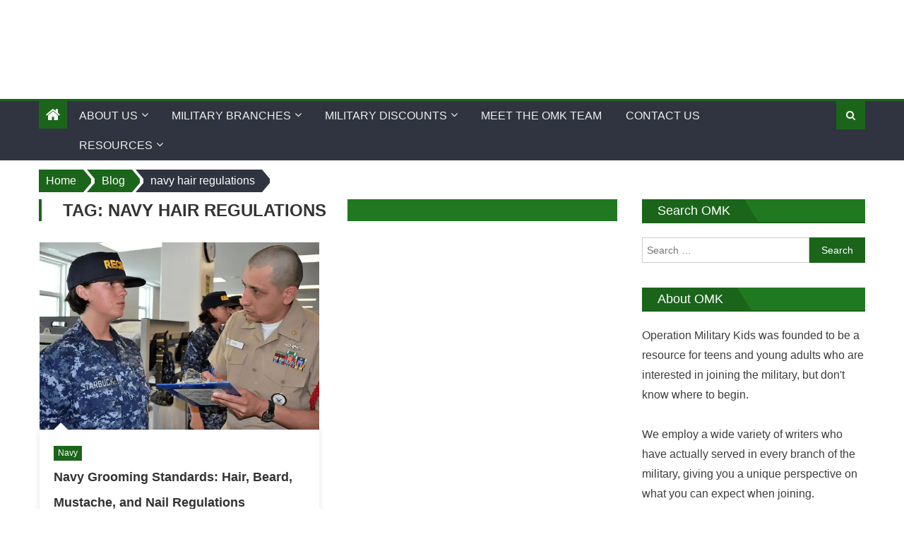

--- FILE ---
content_type: text/html; charset=UTF-8
request_url: https://www.operationmilitarykids.org/tag/navy-hair-regulations/
body_size: 30809
content:
<!DOCTYPE html>
<html lang="en-US">

<head>

    <!-- Google tag (gtag.js) -->
    <script async src="https://www.googletagmanager.com/gtag/js?id=G-G36VZV7HCK"></script>
    <script>
        window.dataLayer = window.dataLayer || [];

        function gtag() {
            dataLayer.push(arguments);
        }
        gtag('js', new Date());

        gtag('config', 'G-G36VZV7HCK');
    </script>


    <meta charset="UTF-8">
    <meta name="viewport" content="width=device-width, initial-scale=1">
    <link rel="profile" href="https://gmpg.org/xfn/11">
    <link rel="pingback" href="https://www.operationmilitarykids.org/xmlrpc.php">
    <meta name='robots' content='noindex, follow' />

	<!-- This site is optimized with the Yoast SEO plugin v26.8 - https://yoast.com/product/yoast-seo-wordpress/ -->
	<title>navy hair regulations Archives - Operation Military Kids</title>
	<meta property="og:locale" content="en_US" />
	<meta property="og:type" content="article" />
	<meta property="og:title" content="navy hair regulations Archives - Operation Military Kids" />
	<meta property="og:url" content="https://www.operationmilitarykids.org/tag/navy-hair-regulations/" />
	<meta property="og:site_name" content="Operation Military Kids" />
	<meta name="twitter:card" content="summary_large_image" />
	<script type="application/ld+json" class="yoast-schema-graph">{"@context":"https://schema.org","@graph":[{"@type":"CollectionPage","@id":"https://www.operationmilitarykids.org/tag/navy-hair-regulations/","url":"https://www.operationmilitarykids.org/tag/navy-hair-regulations/","name":"navy hair regulations Archives - Operation Military Kids","isPartOf":{"@id":"https://www.operationmilitarykids.org/#website"},"primaryImageOfPage":{"@id":"https://www.operationmilitarykids.org/tag/navy-hair-regulations/#primaryimage"},"image":{"@id":"https://www.operationmilitarykids.org/tag/navy-hair-regulations/#primaryimage"},"thumbnailUrl":"https://www.operationmilitarykids.org/wp-content/uploads/2019/04/A-Navy-female-recruit-is-inspected-to-ensure-she-meets-the-grooming-and-uniform-standards.png","breadcrumb":{"@id":"https://www.operationmilitarykids.org/tag/navy-hair-regulations/#breadcrumb"},"inLanguage":"en-US"},{"@type":"ImageObject","inLanguage":"en-US","@id":"https://www.operationmilitarykids.org/tag/navy-hair-regulations/#primaryimage","url":"https://www.operationmilitarykids.org/wp-content/uploads/2019/04/A-Navy-female-recruit-is-inspected-to-ensure-she-meets-the-grooming-and-uniform-standards.png","contentUrl":"https://www.operationmilitarykids.org/wp-content/uploads/2019/04/A-Navy-female-recruit-is-inspected-to-ensure-she-meets-the-grooming-and-uniform-standards.png","width":600,"height":401,"caption":"Image: https://commons.wikimedia.org/wiki/File:US_Navy_100109-N-7042K-085_Chief_Gas_Turbine_System_Technician_(Electrical)_Francisco_Rubio_inspects_Seaman_Recruit_Laura_Starbuck_during_a_personnel_inspection.jpg"},{"@type":"BreadcrumbList","@id":"https://www.operationmilitarykids.org/tag/navy-hair-regulations/#breadcrumb","itemListElement":[{"@type":"ListItem","position":1,"name":"Home","item":"https://www.operationmilitarykids.org/"},{"@type":"ListItem","position":2,"name":"navy hair regulations"}]},{"@type":"WebSite","@id":"https://www.operationmilitarykids.org/#website","url":"https://www.operationmilitarykids.org/","name":"Operation Military Kids","description":"","publisher":{"@id":"https://www.operationmilitarykids.org/#organization"},"potentialAction":[{"@type":"SearchAction","target":{"@type":"EntryPoint","urlTemplate":"https://www.operationmilitarykids.org/?s={search_term_string}"},"query-input":{"@type":"PropertyValueSpecification","valueRequired":true,"valueName":"search_term_string"}}],"inLanguage":"en-US"},{"@type":"Organization","@id":"https://www.operationmilitarykids.org/#organization","name":"Operation Military Kids","url":"https://www.operationmilitarykids.org/","logo":{"@type":"ImageObject","inLanguage":"en-US","@id":"https://www.operationmilitarykids.org/#/schema/logo/image/","url":"https://www.operationmilitarykids.org/wp-content/uploads/2019/02/omk-logo-2.png","contentUrl":"https://www.operationmilitarykids.org/wp-content/uploads/2019/02/omk-logo-2.png","width":387,"height":138,"caption":"Operation Military Kids"},"image":{"@id":"https://www.operationmilitarykids.org/#/schema/logo/image/"}}]}</script>
	<!-- / Yoast SEO plugin. -->


<link rel='dns-prefetch' href='//a.omappapi.com' />
<link rel='dns-prefetch' href='//stats.wp.com' />
<link rel='dns-prefetch' href='//fonts.googleapis.com' />
<link rel='dns-prefetch' href='//v0.wordpress.com' />
<link rel='preconnect' href='//c0.wp.com' />
<link rel="alternate" type="application/rss+xml" title="Operation Military Kids &raquo; Feed" href="https://www.operationmilitarykids.org/feed/" />
<link rel="alternate" type="application/rss+xml" title="Operation Military Kids &raquo; Comments Feed" href="https://www.operationmilitarykids.org/comments/feed/" />
<link rel="alternate" type="application/rss+xml" title="Operation Military Kids &raquo; navy hair regulations Tag Feed" href="https://www.operationmilitarykids.org/tag/navy-hair-regulations/feed/" />
		<!-- This site uses the Google Analytics by MonsterInsights plugin v9.11.1 - Using Analytics tracking - https://www.monsterinsights.com/ -->
							<script src="//www.googletagmanager.com/gtag/js?id=G-G36VZV7HCK"  data-cfasync="false" data-wpfc-render="false" type="text/javascript" async></script>
			<script data-cfasync="false" data-wpfc-render="false" type="text/javascript">
				var mi_version = '9.11.1';
				var mi_track_user = true;
				var mi_no_track_reason = '';
								var MonsterInsightsDefaultLocations = {"page_location":"https:\/\/www.operationmilitarykids.org\/tag\/navy-hair-regulations\/"};
								if ( typeof MonsterInsightsPrivacyGuardFilter === 'function' ) {
					var MonsterInsightsLocations = (typeof MonsterInsightsExcludeQuery === 'object') ? MonsterInsightsPrivacyGuardFilter( MonsterInsightsExcludeQuery ) : MonsterInsightsPrivacyGuardFilter( MonsterInsightsDefaultLocations );
				} else {
					var MonsterInsightsLocations = (typeof MonsterInsightsExcludeQuery === 'object') ? MonsterInsightsExcludeQuery : MonsterInsightsDefaultLocations;
				}

								var disableStrs = [
										'ga-disable-G-G36VZV7HCK',
									];

				/* Function to detect opted out users */
				function __gtagTrackerIsOptedOut() {
					for (var index = 0; index < disableStrs.length; index++) {
						if (document.cookie.indexOf(disableStrs[index] + '=true') > -1) {
							return true;
						}
					}

					return false;
				}

				/* Disable tracking if the opt-out cookie exists. */
				if (__gtagTrackerIsOptedOut()) {
					for (var index = 0; index < disableStrs.length; index++) {
						window[disableStrs[index]] = true;
					}
				}

				/* Opt-out function */
				function __gtagTrackerOptout() {
					for (var index = 0; index < disableStrs.length; index++) {
						document.cookie = disableStrs[index] + '=true; expires=Thu, 31 Dec 2099 23:59:59 UTC; path=/';
						window[disableStrs[index]] = true;
					}
				}

				if ('undefined' === typeof gaOptout) {
					function gaOptout() {
						__gtagTrackerOptout();
					}
				}
								window.dataLayer = window.dataLayer || [];

				window.MonsterInsightsDualTracker = {
					helpers: {},
					trackers: {},
				};
				if (mi_track_user) {
					function __gtagDataLayer() {
						dataLayer.push(arguments);
					}

					function __gtagTracker(type, name, parameters) {
						if (!parameters) {
							parameters = {};
						}

						if (parameters.send_to) {
							__gtagDataLayer.apply(null, arguments);
							return;
						}

						if (type === 'event') {
														parameters.send_to = monsterinsights_frontend.v4_id;
							var hookName = name;
							if (typeof parameters['event_category'] !== 'undefined') {
								hookName = parameters['event_category'] + ':' + name;
							}

							if (typeof MonsterInsightsDualTracker.trackers[hookName] !== 'undefined') {
								MonsterInsightsDualTracker.trackers[hookName](parameters);
							} else {
								__gtagDataLayer('event', name, parameters);
							}
							
						} else {
							__gtagDataLayer.apply(null, arguments);
						}
					}

					__gtagTracker('js', new Date());
					__gtagTracker('set', {
						'developer_id.dZGIzZG': true,
											});
					if ( MonsterInsightsLocations.page_location ) {
						__gtagTracker('set', MonsterInsightsLocations);
					}
										__gtagTracker('config', 'G-G36VZV7HCK', {"forceSSL":"true","link_attribution":"true"} );
										window.gtag = __gtagTracker;										(function () {
						/* https://developers.google.com/analytics/devguides/collection/analyticsjs/ */
						/* ga and __gaTracker compatibility shim. */
						var noopfn = function () {
							return null;
						};
						var newtracker = function () {
							return new Tracker();
						};
						var Tracker = function () {
							return null;
						};
						var p = Tracker.prototype;
						p.get = noopfn;
						p.set = noopfn;
						p.send = function () {
							var args = Array.prototype.slice.call(arguments);
							args.unshift('send');
							__gaTracker.apply(null, args);
						};
						var __gaTracker = function () {
							var len = arguments.length;
							if (len === 0) {
								return;
							}
							var f = arguments[len - 1];
							if (typeof f !== 'object' || f === null || typeof f.hitCallback !== 'function') {
								if ('send' === arguments[0]) {
									var hitConverted, hitObject = false, action;
									if ('event' === arguments[1]) {
										if ('undefined' !== typeof arguments[3]) {
											hitObject = {
												'eventAction': arguments[3],
												'eventCategory': arguments[2],
												'eventLabel': arguments[4],
												'value': arguments[5] ? arguments[5] : 1,
											}
										}
									}
									if ('pageview' === arguments[1]) {
										if ('undefined' !== typeof arguments[2]) {
											hitObject = {
												'eventAction': 'page_view',
												'page_path': arguments[2],
											}
										}
									}
									if (typeof arguments[2] === 'object') {
										hitObject = arguments[2];
									}
									if (typeof arguments[5] === 'object') {
										Object.assign(hitObject, arguments[5]);
									}
									if ('undefined' !== typeof arguments[1].hitType) {
										hitObject = arguments[1];
										if ('pageview' === hitObject.hitType) {
											hitObject.eventAction = 'page_view';
										}
									}
									if (hitObject) {
										action = 'timing' === arguments[1].hitType ? 'timing_complete' : hitObject.eventAction;
										hitConverted = mapArgs(hitObject);
										__gtagTracker('event', action, hitConverted);
									}
								}
								return;
							}

							function mapArgs(args) {
								var arg, hit = {};
								var gaMap = {
									'eventCategory': 'event_category',
									'eventAction': 'event_action',
									'eventLabel': 'event_label',
									'eventValue': 'event_value',
									'nonInteraction': 'non_interaction',
									'timingCategory': 'event_category',
									'timingVar': 'name',
									'timingValue': 'value',
									'timingLabel': 'event_label',
									'page': 'page_path',
									'location': 'page_location',
									'title': 'page_title',
									'referrer' : 'page_referrer',
								};
								for (arg in args) {
																		if (!(!args.hasOwnProperty(arg) || !gaMap.hasOwnProperty(arg))) {
										hit[gaMap[arg]] = args[arg];
									} else {
										hit[arg] = args[arg];
									}
								}
								return hit;
							}

							try {
								f.hitCallback();
							} catch (ex) {
							}
						};
						__gaTracker.create = newtracker;
						__gaTracker.getByName = newtracker;
						__gaTracker.getAll = function () {
							return [];
						};
						__gaTracker.remove = noopfn;
						__gaTracker.loaded = true;
						window['__gaTracker'] = __gaTracker;
					})();
									} else {
										console.log("");
					(function () {
						function __gtagTracker() {
							return null;
						}

						window['__gtagTracker'] = __gtagTracker;
						window['gtag'] = __gtagTracker;
					})();
									}
			</script>
							<!-- / Google Analytics by MonsterInsights -->
		<style id='wp-img-auto-sizes-contain-inline-css' type='text/css'>
img:is([sizes=auto i],[sizes^="auto," i]){contain-intrinsic-size:3000px 1500px}
/*# sourceURL=wp-img-auto-sizes-contain-inline-css */
</style>
<style id='wp-emoji-styles-inline-css' type='text/css'>

	img.wp-smiley, img.emoji {
		display: inline !important;
		border: none !important;
		box-shadow: none !important;
		height: 1em !important;
		width: 1em !important;
		margin: 0 0.07em !important;
		vertical-align: -0.1em !important;
		background: none !important;
		padding: 0 !important;
	}
/*# sourceURL=wp-emoji-styles-inline-css */
</style>
<style id='wp-block-library-inline-css' type='text/css'>
:root{--wp-block-synced-color:#7a00df;--wp-block-synced-color--rgb:122,0,223;--wp-bound-block-color:var(--wp-block-synced-color);--wp-editor-canvas-background:#ddd;--wp-admin-theme-color:#007cba;--wp-admin-theme-color--rgb:0,124,186;--wp-admin-theme-color-darker-10:#006ba1;--wp-admin-theme-color-darker-10--rgb:0,107,160.5;--wp-admin-theme-color-darker-20:#005a87;--wp-admin-theme-color-darker-20--rgb:0,90,135;--wp-admin-border-width-focus:2px}@media (min-resolution:192dpi){:root{--wp-admin-border-width-focus:1.5px}}.wp-element-button{cursor:pointer}:root .has-very-light-gray-background-color{background-color:#eee}:root .has-very-dark-gray-background-color{background-color:#313131}:root .has-very-light-gray-color{color:#eee}:root .has-very-dark-gray-color{color:#313131}:root .has-vivid-green-cyan-to-vivid-cyan-blue-gradient-background{background:linear-gradient(135deg,#00d084,#0693e3)}:root .has-purple-crush-gradient-background{background:linear-gradient(135deg,#34e2e4,#4721fb 50%,#ab1dfe)}:root .has-hazy-dawn-gradient-background{background:linear-gradient(135deg,#faaca8,#dad0ec)}:root .has-subdued-olive-gradient-background{background:linear-gradient(135deg,#fafae1,#67a671)}:root .has-atomic-cream-gradient-background{background:linear-gradient(135deg,#fdd79a,#004a59)}:root .has-nightshade-gradient-background{background:linear-gradient(135deg,#330968,#31cdcf)}:root .has-midnight-gradient-background{background:linear-gradient(135deg,#020381,#2874fc)}:root{--wp--preset--font-size--normal:16px;--wp--preset--font-size--huge:42px}.has-regular-font-size{font-size:1em}.has-larger-font-size{font-size:2.625em}.has-normal-font-size{font-size:var(--wp--preset--font-size--normal)}.has-huge-font-size{font-size:var(--wp--preset--font-size--huge)}.has-text-align-center{text-align:center}.has-text-align-left{text-align:left}.has-text-align-right{text-align:right}.has-fit-text{white-space:nowrap!important}#end-resizable-editor-section{display:none}.aligncenter{clear:both}.items-justified-left{justify-content:flex-start}.items-justified-center{justify-content:center}.items-justified-right{justify-content:flex-end}.items-justified-space-between{justify-content:space-between}.screen-reader-text{border:0;clip-path:inset(50%);height:1px;margin:-1px;overflow:hidden;padding:0;position:absolute;width:1px;word-wrap:normal!important}.screen-reader-text:focus{background-color:#ddd;clip-path:none;color:#444;display:block;font-size:1em;height:auto;left:5px;line-height:normal;padding:15px 23px 14px;text-decoration:none;top:5px;width:auto;z-index:100000}html :where(.has-border-color){border-style:solid}html :where([style*=border-top-color]){border-top-style:solid}html :where([style*=border-right-color]){border-right-style:solid}html :where([style*=border-bottom-color]){border-bottom-style:solid}html :where([style*=border-left-color]){border-left-style:solid}html :where([style*=border-width]){border-style:solid}html :where([style*=border-top-width]){border-top-style:solid}html :where([style*=border-right-width]){border-right-style:solid}html :where([style*=border-bottom-width]){border-bottom-style:solid}html :where([style*=border-left-width]){border-left-style:solid}html :where(img[class*=wp-image-]){height:auto;max-width:100%}:where(figure){margin:0 0 1em}html :where(.is-position-sticky){--wp-admin--admin-bar--position-offset:var(--wp-admin--admin-bar--height,0px)}@media screen and (max-width:600px){html :where(.is-position-sticky){--wp-admin--admin-bar--position-offset:0px}}

/*# sourceURL=wp-block-library-inline-css */
</style><style id='global-styles-inline-css' type='text/css'>
:root{--wp--preset--aspect-ratio--square: 1;--wp--preset--aspect-ratio--4-3: 4/3;--wp--preset--aspect-ratio--3-4: 3/4;--wp--preset--aspect-ratio--3-2: 3/2;--wp--preset--aspect-ratio--2-3: 2/3;--wp--preset--aspect-ratio--16-9: 16/9;--wp--preset--aspect-ratio--9-16: 9/16;--wp--preset--color--black: #000000;--wp--preset--color--cyan-bluish-gray: #abb8c3;--wp--preset--color--white: #ffffff;--wp--preset--color--pale-pink: #f78da7;--wp--preset--color--vivid-red: #cf2e2e;--wp--preset--color--luminous-vivid-orange: #ff6900;--wp--preset--color--luminous-vivid-amber: #fcb900;--wp--preset--color--light-green-cyan: #7bdcb5;--wp--preset--color--vivid-green-cyan: #00d084;--wp--preset--color--pale-cyan-blue: #8ed1fc;--wp--preset--color--vivid-cyan-blue: #0693e3;--wp--preset--color--vivid-purple: #9b51e0;--wp--preset--gradient--vivid-cyan-blue-to-vivid-purple: linear-gradient(135deg,rgb(6,147,227) 0%,rgb(155,81,224) 100%);--wp--preset--gradient--light-green-cyan-to-vivid-green-cyan: linear-gradient(135deg,rgb(122,220,180) 0%,rgb(0,208,130) 100%);--wp--preset--gradient--luminous-vivid-amber-to-luminous-vivid-orange: linear-gradient(135deg,rgb(252,185,0) 0%,rgb(255,105,0) 100%);--wp--preset--gradient--luminous-vivid-orange-to-vivid-red: linear-gradient(135deg,rgb(255,105,0) 0%,rgb(207,46,46) 100%);--wp--preset--gradient--very-light-gray-to-cyan-bluish-gray: linear-gradient(135deg,rgb(238,238,238) 0%,rgb(169,184,195) 100%);--wp--preset--gradient--cool-to-warm-spectrum: linear-gradient(135deg,rgb(74,234,220) 0%,rgb(151,120,209) 20%,rgb(207,42,186) 40%,rgb(238,44,130) 60%,rgb(251,105,98) 80%,rgb(254,248,76) 100%);--wp--preset--gradient--blush-light-purple: linear-gradient(135deg,rgb(255,206,236) 0%,rgb(152,150,240) 100%);--wp--preset--gradient--blush-bordeaux: linear-gradient(135deg,rgb(254,205,165) 0%,rgb(254,45,45) 50%,rgb(107,0,62) 100%);--wp--preset--gradient--luminous-dusk: linear-gradient(135deg,rgb(255,203,112) 0%,rgb(199,81,192) 50%,rgb(65,88,208) 100%);--wp--preset--gradient--pale-ocean: linear-gradient(135deg,rgb(255,245,203) 0%,rgb(182,227,212) 50%,rgb(51,167,181) 100%);--wp--preset--gradient--electric-grass: linear-gradient(135deg,rgb(202,248,128) 0%,rgb(113,206,126) 100%);--wp--preset--gradient--midnight: linear-gradient(135deg,rgb(2,3,129) 0%,rgb(40,116,252) 100%);--wp--preset--font-size--small: 13px;--wp--preset--font-size--medium: 20px;--wp--preset--font-size--large: 36px;--wp--preset--font-size--x-large: 42px;--wp--preset--spacing--20: 0.44rem;--wp--preset--spacing--30: 0.67rem;--wp--preset--spacing--40: 1rem;--wp--preset--spacing--50: 1.5rem;--wp--preset--spacing--60: 2.25rem;--wp--preset--spacing--70: 3.38rem;--wp--preset--spacing--80: 5.06rem;--wp--preset--shadow--natural: 6px 6px 9px rgba(0, 0, 0, 0.2);--wp--preset--shadow--deep: 12px 12px 50px rgba(0, 0, 0, 0.4);--wp--preset--shadow--sharp: 6px 6px 0px rgba(0, 0, 0, 0.2);--wp--preset--shadow--outlined: 6px 6px 0px -3px rgb(255, 255, 255), 6px 6px rgb(0, 0, 0);--wp--preset--shadow--crisp: 6px 6px 0px rgb(0, 0, 0);}:where(.is-layout-flex){gap: 0.5em;}:where(.is-layout-grid){gap: 0.5em;}body .is-layout-flex{display: flex;}.is-layout-flex{flex-wrap: wrap;align-items: center;}.is-layout-flex > :is(*, div){margin: 0;}body .is-layout-grid{display: grid;}.is-layout-grid > :is(*, div){margin: 0;}:where(.wp-block-columns.is-layout-flex){gap: 2em;}:where(.wp-block-columns.is-layout-grid){gap: 2em;}:where(.wp-block-post-template.is-layout-flex){gap: 1.25em;}:where(.wp-block-post-template.is-layout-grid){gap: 1.25em;}.has-black-color{color: var(--wp--preset--color--black) !important;}.has-cyan-bluish-gray-color{color: var(--wp--preset--color--cyan-bluish-gray) !important;}.has-white-color{color: var(--wp--preset--color--white) !important;}.has-pale-pink-color{color: var(--wp--preset--color--pale-pink) !important;}.has-vivid-red-color{color: var(--wp--preset--color--vivid-red) !important;}.has-luminous-vivid-orange-color{color: var(--wp--preset--color--luminous-vivid-orange) !important;}.has-luminous-vivid-amber-color{color: var(--wp--preset--color--luminous-vivid-amber) !important;}.has-light-green-cyan-color{color: var(--wp--preset--color--light-green-cyan) !important;}.has-vivid-green-cyan-color{color: var(--wp--preset--color--vivid-green-cyan) !important;}.has-pale-cyan-blue-color{color: var(--wp--preset--color--pale-cyan-blue) !important;}.has-vivid-cyan-blue-color{color: var(--wp--preset--color--vivid-cyan-blue) !important;}.has-vivid-purple-color{color: var(--wp--preset--color--vivid-purple) !important;}.has-black-background-color{background-color: var(--wp--preset--color--black) !important;}.has-cyan-bluish-gray-background-color{background-color: var(--wp--preset--color--cyan-bluish-gray) !important;}.has-white-background-color{background-color: var(--wp--preset--color--white) !important;}.has-pale-pink-background-color{background-color: var(--wp--preset--color--pale-pink) !important;}.has-vivid-red-background-color{background-color: var(--wp--preset--color--vivid-red) !important;}.has-luminous-vivid-orange-background-color{background-color: var(--wp--preset--color--luminous-vivid-orange) !important;}.has-luminous-vivid-amber-background-color{background-color: var(--wp--preset--color--luminous-vivid-amber) !important;}.has-light-green-cyan-background-color{background-color: var(--wp--preset--color--light-green-cyan) !important;}.has-vivid-green-cyan-background-color{background-color: var(--wp--preset--color--vivid-green-cyan) !important;}.has-pale-cyan-blue-background-color{background-color: var(--wp--preset--color--pale-cyan-blue) !important;}.has-vivid-cyan-blue-background-color{background-color: var(--wp--preset--color--vivid-cyan-blue) !important;}.has-vivid-purple-background-color{background-color: var(--wp--preset--color--vivid-purple) !important;}.has-black-border-color{border-color: var(--wp--preset--color--black) !important;}.has-cyan-bluish-gray-border-color{border-color: var(--wp--preset--color--cyan-bluish-gray) !important;}.has-white-border-color{border-color: var(--wp--preset--color--white) !important;}.has-pale-pink-border-color{border-color: var(--wp--preset--color--pale-pink) !important;}.has-vivid-red-border-color{border-color: var(--wp--preset--color--vivid-red) !important;}.has-luminous-vivid-orange-border-color{border-color: var(--wp--preset--color--luminous-vivid-orange) !important;}.has-luminous-vivid-amber-border-color{border-color: var(--wp--preset--color--luminous-vivid-amber) !important;}.has-light-green-cyan-border-color{border-color: var(--wp--preset--color--light-green-cyan) !important;}.has-vivid-green-cyan-border-color{border-color: var(--wp--preset--color--vivid-green-cyan) !important;}.has-pale-cyan-blue-border-color{border-color: var(--wp--preset--color--pale-cyan-blue) !important;}.has-vivid-cyan-blue-border-color{border-color: var(--wp--preset--color--vivid-cyan-blue) !important;}.has-vivid-purple-border-color{border-color: var(--wp--preset--color--vivid-purple) !important;}.has-vivid-cyan-blue-to-vivid-purple-gradient-background{background: var(--wp--preset--gradient--vivid-cyan-blue-to-vivid-purple) !important;}.has-light-green-cyan-to-vivid-green-cyan-gradient-background{background: var(--wp--preset--gradient--light-green-cyan-to-vivid-green-cyan) !important;}.has-luminous-vivid-amber-to-luminous-vivid-orange-gradient-background{background: var(--wp--preset--gradient--luminous-vivid-amber-to-luminous-vivid-orange) !important;}.has-luminous-vivid-orange-to-vivid-red-gradient-background{background: var(--wp--preset--gradient--luminous-vivid-orange-to-vivid-red) !important;}.has-very-light-gray-to-cyan-bluish-gray-gradient-background{background: var(--wp--preset--gradient--very-light-gray-to-cyan-bluish-gray) !important;}.has-cool-to-warm-spectrum-gradient-background{background: var(--wp--preset--gradient--cool-to-warm-spectrum) !important;}.has-blush-light-purple-gradient-background{background: var(--wp--preset--gradient--blush-light-purple) !important;}.has-blush-bordeaux-gradient-background{background: var(--wp--preset--gradient--blush-bordeaux) !important;}.has-luminous-dusk-gradient-background{background: var(--wp--preset--gradient--luminous-dusk) !important;}.has-pale-ocean-gradient-background{background: var(--wp--preset--gradient--pale-ocean) !important;}.has-electric-grass-gradient-background{background: var(--wp--preset--gradient--electric-grass) !important;}.has-midnight-gradient-background{background: var(--wp--preset--gradient--midnight) !important;}.has-small-font-size{font-size: var(--wp--preset--font-size--small) !important;}.has-medium-font-size{font-size: var(--wp--preset--font-size--medium) !important;}.has-large-font-size{font-size: var(--wp--preset--font-size--large) !important;}.has-x-large-font-size{font-size: var(--wp--preset--font-size--x-large) !important;}
/*# sourceURL=global-styles-inline-css */
</style>

<style id='classic-theme-styles-inline-css' type='text/css'>
/*! This file is auto-generated */
.wp-block-button__link{color:#fff;background-color:#32373c;border-radius:9999px;box-shadow:none;text-decoration:none;padding:calc(.667em + 2px) calc(1.333em + 2px);font-size:1.125em}.wp-block-file__button{background:#32373c;color:#fff;text-decoration:none}
/*# sourceURL=/wp-includes/css/classic-themes.min.css */
</style>
<link rel='stylesheet' id='contact-form-7-css' href='https://www.operationmilitarykids.org/wp-content/plugins/contact-form-7/includes/css/styles.css?ver=6.1.4' type='text/css' media='all' />
<link rel='stylesheet' id='related-posts-by-taxonomy-css' href='https://www.operationmilitarykids.org/wp-content/plugins/related-posts-by-taxonomy/includes/assets/css/styles.css?ver=6.9' type='text/css' media='all' />
<link rel='stylesheet' id='ppress-frontend-css' href='https://www.operationmilitarykids.org/wp-content/plugins/wp-user-avatar/assets/css/frontend.min.css?ver=4.16.9' type='text/css' media='all' />
<link rel='stylesheet' id='ppress-flatpickr-css' href='https://www.operationmilitarykids.org/wp-content/plugins/wp-user-avatar/assets/flatpickr/flatpickr.min.css?ver=4.16.9' type='text/css' media='all' />
<link rel='stylesheet' id='ppress-select2-css' href='https://www.operationmilitarykids.org/wp-content/plugins/wp-user-avatar/assets/select2/select2.min.css?ver=6.9' type='text/css' media='all' />
<link rel='stylesheet' id='eggnews_googlefonts-css' href='//fonts.googleapis.com/css?family&#038;ver=6.9' type='text/css' media='all' />
<link rel='stylesheet' id='font-awesome-css' href='https://www.operationmilitarykids.org/wp-content/themes/eggnews-pro/assets/lib/font-awesome/css/font-awesome.min.css?ver=4.5.0' type='text/css' media='all' />
<link rel='stylesheet' id='socicon-css' href='https://www.operationmilitarykids.org/wp-content/themes/eggnews-pro/assets/lib/font-awesome/fonts/socicon.css?ver=3.5.2' type='text/css' media='all' />
<link rel='stylesheet' id='eggnews-google-font-css' href='//fonts.googleapis.com/css?ver=6.9' type='text/css' media='all' />
<link rel='stylesheet' id='eggnews-style-1-css' href='https://www.operationmilitarykids.org/wp-content/themes/eggnews-pro/assets/css/eggnews.css?ver=1.3.3' type='text/css' media='all' />
<link rel='stylesheet' id='eggnews-style-css' href='https://www.operationmilitarykids.org/wp-content/themes/eggnews-pro/style.css?ver=1.3.3' type='text/css' media='all' />
<link rel='stylesheet' id='eggnews-responsive-css' href='https://www.operationmilitarykids.org/wp-content/themes/eggnews-pro/assets/css/eggnews-responsive.css?ver=1.3.3' type='text/css' media='all' />
<link rel='stylesheet' id='dashicons-css' href='https://c0.wp.com/c/6.9/wp-includes/css/dashicons.min.css' type='text/css' media='all' />
<link rel='stylesheet' id='wp-jquery-ui-dialog-css' href='https://c0.wp.com/c/6.9/wp-includes/css/jquery-ui-dialog.min.css' type='text/css' media='all' />
<link rel='stylesheet' id='jetpack-subscriptions-css' href='https://c0.wp.com/p/jetpack/15.4/_inc/build/subscriptions/subscriptions.min.css' type='text/css' media='all' />
<style id='jetpack_facebook_likebox-inline-css' type='text/css'>
.widget_facebook_likebox {
	overflow: hidden;
}

/*# sourceURL=https://www.operationmilitarykids.org/wp-content/plugins/jetpack/modules/widgets/facebook-likebox/style.css */
</style>
<link rel='stylesheet' id='tablepress-default-css' href='https://www.operationmilitarykids.org/wp-content/plugins/tablepress/css/build/default.css?ver=3.2.6' type='text/css' media='all' />
<script type="text/javascript" id="jquery-core-js-extra">
/* <![CDATA[ */
var eggnewspro_loadmore_params = {"ajaxurl":"https://www.operationmilitarykids.org/wp-admin/admin-ajax.php","posts":"{\"tag\":\"navy-hair-regulations\",\"error\":\"\",\"m\":\"\",\"p\":0,\"post_parent\":\"\",\"subpost\":\"\",\"subpost_id\":\"\",\"attachment\":\"\",\"attachment_id\":0,\"name\":\"\",\"pagename\":\"\",\"page_id\":0,\"second\":\"\",\"minute\":\"\",\"hour\":\"\",\"day\":0,\"monthnum\":0,\"year\":0,\"w\":0,\"category_name\":\"\",\"cat\":\"\",\"tag_id\":296,\"author\":\"\",\"author_name\":\"\",\"feed\":\"\",\"tb\":\"\",\"paged\":0,\"meta_key\":\"\",\"meta_value\":\"\",\"preview\":\"\",\"s\":\"\",\"sentence\":\"\",\"title\":\"\",\"fields\":\"all\",\"menu_order\":\"\",\"embed\":\"\",\"category__in\":[],\"category__not_in\":[],\"category__and\":[],\"post__in\":[],\"post__not_in\":[],\"post_name__in\":[],\"tag__in\":[],\"tag__not_in\":[],\"tag__and\":[],\"tag_slug__in\":[\"navy-hair-regulations\"],\"tag_slug__and\":[],\"post_parent__in\":[],\"post_parent__not_in\":[],\"author__in\":[],\"author__not_in\":[],\"search_columns\":[],\"ignore_sticky_posts\":false,\"suppress_filters\":false,\"cache_results\":true,\"update_post_term_cache\":true,\"update_menu_item_cache\":false,\"lazy_load_term_meta\":true,\"update_post_meta_cache\":true,\"post_type\":\"\",\"posts_per_page\":5,\"nopaging\":false,\"comments_per_page\":\"50\",\"no_found_rows\":false,\"order\":\"DESC\"}"};
//# sourceURL=jquery-core-js-extra
/* ]]> */
</script>
<script type="text/javascript" src="https://c0.wp.com/c/6.9/wp-includes/js/jquery/jquery.min.js" id="jquery-core-js"></script>
<script type="text/javascript" src="https://c0.wp.com/c/6.9/wp-includes/js/jquery/jquery-migrate.min.js" id="jquery-migrate-js"></script>
<script type="text/javascript" src="https://www.operationmilitarykids.org/wp-content/plugins/google-analytics-for-wordpress/assets/js/frontend-gtag.min.js?ver=9.11.1" id="monsterinsights-frontend-script-js" async="async" data-wp-strategy="async"></script>
<script data-cfasync="false" data-wpfc-render="false" type="text/javascript" id='monsterinsights-frontend-script-js-extra'>/* <![CDATA[ */
var monsterinsights_frontend = {"js_events_tracking":"true","download_extensions":"doc,pdf,ppt,zip,xls,docx,pptx,xlsx","inbound_paths":"[]","home_url":"https:\/\/www.operationmilitarykids.org","hash_tracking":"false","v4_id":"G-G36VZV7HCK"};/* ]]> */
</script>
<script type="text/javascript" src="https://www.operationmilitarykids.org/wp-content/plugins/wp-user-avatar/assets/flatpickr/flatpickr.min.js?ver=4.16.9" id="ppress-flatpickr-js"></script>
<script type="text/javascript" src="https://www.operationmilitarykids.org/wp-content/plugins/wp-user-avatar/assets/select2/select2.min.js?ver=4.16.9" id="ppress-select2-js"></script>
<script type="text/javascript" src="https://www.operationmilitarykids.org/wp-content/themes/eggnews-pro/pro/assets/js/jquery.simpleWeather.min.js?ver=3.1.0" id="jquery.simpleWeather-js"></script>
<link rel="https://api.w.org/" href="https://www.operationmilitarykids.org/wp-json/" /><link rel="alternate" title="JSON" type="application/json" href="https://www.operationmilitarykids.org/wp-json/wp/v2/tags/296" /><link rel="EditURI" type="application/rsd+xml" title="RSD" href="https://www.operationmilitarykids.org/xmlrpc.php?rsd" />
<meta name="generator" content="WordPress 6.9" />
<!-- Google tag (gtag.js) -->
<script async src="https://www.googletagmanager.com/gtag/js?id=UA-131379443-1"></script>
<script>
  window.dataLayer = window.dataLayer || [];
  function gtag(){dataLayer.push(arguments);}
  gtag('js', new Date());

  gtag('config', 'UA-131379443-1');
</script>
		<script type="text/javascript" async defer data-pin-color=""  data-pin-hover="true"
			src="https://www.operationmilitarykids.org/wp-content/plugins/pinterest-pin-it-button-on-image-hover-and-post/js/pinit.js"></script>
		<meta name="ahrefs-site-verification" content="54b56a0426e92248fe1ec0ffc4f2e4b8248302cf2ee705163aac66531800c244">
	<style>img#wpstats{display:none}</style>
				<script>
			document.documentElement.className = document.documentElement.className.replace('no-js', 'js');
		</script>
				<style>
			.no-js img.lazyload {
				display: none;
			}

			figure.wp-block-image img.lazyloading {
				min-width: 150px;
			}

						.lazyload, .lazyloading {
				opacity: 0;
			}

			.lazyloaded {
				opacity: 1;
				transition: opacity 400ms;
				transition-delay: 0ms;
			}

					</style>
				<style type="text/css" title="eggnews-custom-css">
			.category-button.teg-cat-6 a { background: #1b651b}
.category-button.teg-cat-6 a:hover { background: #003300}
.block-header.teg-cat-6 { border-left: 2px solid #1b651b }
.rtl .block-header.teg-cat-6 { border-left: none; border-right: 2px solid #1b651b }
.archive .page-header.teg-cat-6 { border-left: 4px solid #1b651b }
.rtl.archive .page-header.teg-cat-6 { border-left: none; border-right: 4px solid #1b651b }
.main-navigation ul li.teg-cat-6 { border-bottom-color: #1b651b }
.category-button.teg-cat-4 a { background: #1b651b}
.category-button.teg-cat-4 a:hover { background: #003300}
.block-header.teg-cat-4 { border-left: 2px solid #1b651b }
.rtl .block-header.teg-cat-4 { border-left: none; border-right: 2px solid #1b651b }
.archive .page-header.teg-cat-4 { border-left: 4px solid #1b651b }
.rtl.archive .page-header.teg-cat-4 { border-left: none; border-right: 4px solid #1b651b }
.main-navigation ul li.teg-cat-4 { border-bottom-color: #1b651b }
.category-button.teg-cat-8 a { background: #1b651b}
.category-button.teg-cat-8 a:hover { background: #003300}
.block-header.teg-cat-8 { border-left: 2px solid #1b651b }
.rtl .block-header.teg-cat-8 { border-left: none; border-right: 2px solid #1b651b }
.archive .page-header.teg-cat-8 { border-left: 4px solid #1b651b }
.rtl.archive .page-header.teg-cat-8 { border-left: none; border-right: 4px solid #1b651b }
.main-navigation ul li.teg-cat-8 { border-bottom-color: #1b651b }
.category-button.teg-cat-222 a { background: #1b651b}
.category-button.teg-cat-222 a:hover { background: #003300}
.block-header.teg-cat-222 { border-left: 2px solid #1b651b }
.rtl .block-header.teg-cat-222 { border-left: none; border-right: 2px solid #1b651b }
.archive .page-header.teg-cat-222 { border-left: 4px solid #1b651b }
.rtl.archive .page-header.teg-cat-222 { border-left: none; border-right: 4px solid #1b651b }
.main-navigation ul li.teg-cat-222 { border-bottom-color: #1b651b }
.category-button.teg-cat-31005 a { background: #1b651b}
.category-button.teg-cat-31005 a:hover { background: #003300}
.block-header.teg-cat-31005 { border-left: 2px solid #1b651b }
.rtl .block-header.teg-cat-31005 { border-left: none; border-right: 2px solid #1b651b }
.archive .page-header.teg-cat-31005 { border-left: 4px solid #1b651b }
.rtl.archive .page-header.teg-cat-31005 { border-left: none; border-right: 4px solid #1b651b }
.main-navigation ul li.teg-cat-31005 { border-bottom-color: #1b651b }
.category-button.teg-cat-23 a { background: #1b651b}
.category-button.teg-cat-23 a:hover { background: #003300}
.block-header.teg-cat-23 { border-left: 2px solid #1b651b }
.rtl .block-header.teg-cat-23 { border-left: none; border-right: 2px solid #1b651b }
.archive .page-header.teg-cat-23 { border-left: 4px solid #1b651b }
.rtl.archive .page-header.teg-cat-23 { border-left: none; border-right: 4px solid #1b651b }
.main-navigation ul li.teg-cat-23 { border-bottom-color: #1b651b }
.category-button.teg-cat-7 a { background: #1b651b}
.category-button.teg-cat-7 a:hover { background: #003300}
.block-header.teg-cat-7 { border-left: 2px solid #1b651b }
.rtl .block-header.teg-cat-7 { border-left: none; border-right: 2px solid #1b651b }
.archive .page-header.teg-cat-7 { border-left: 4px solid #1b651b }
.rtl.archive .page-header.teg-cat-7 { border-left: none; border-right: 4px solid #1b651b }
.main-navigation ul li.teg-cat-7 { border-bottom-color: #1b651b }
.category-button.teg-cat-370 a { background: #1b651b}
.category-button.teg-cat-370 a:hover { background: #003300}
.block-header.teg-cat-370 { border-left: 2px solid #1b651b }
.rtl .block-header.teg-cat-370 { border-left: none; border-right: 2px solid #1b651b }
.archive .page-header.teg-cat-370 { border-left: 4px solid #1b651b }
.rtl.archive .page-header.teg-cat-370 { border-left: none; border-right: 4px solid #1b651b }
.main-navigation ul li.teg-cat-370 { border-bottom-color: #1b651b }
.category-button.teg-cat-31616 a { background: #1b651b}
.category-button.teg-cat-31616 a:hover { background: #003300}
.block-header.teg-cat-31616 { border-left: 2px solid #1b651b }
.rtl .block-header.teg-cat-31616 { border-left: none; border-right: 2px solid #1b651b }
.archive .page-header.teg-cat-31616 { border-left: 4px solid #1b651b }
.rtl.archive .page-header.teg-cat-31616 { border-left: none; border-right: 4px solid #1b651b }
.main-navigation ul li.teg-cat-31616 { border-bottom-color: #1b651b }
.category-button.teg-cat-30034 a { background: #1b651b}
.category-button.teg-cat-30034 a:hover { background: #003300}
.block-header.teg-cat-30034 { border-left: 2px solid #1b651b }
.rtl .block-header.teg-cat-30034 { border-left: none; border-right: 2px solid #1b651b }
.archive .page-header.teg-cat-30034 { border-left: 4px solid #1b651b }
.rtl.archive .page-header.teg-cat-30034 { border-left: none; border-right: 4px solid #1b651b }
.main-navigation ul li.teg-cat-30034 { border-bottom-color: #1b651b }
.category-button.teg-cat-5 a { background: #1b651b}
.category-button.teg-cat-5 a:hover { background: #003300}
.block-header.teg-cat-5 { border-left: 2px solid #1b651b }
.rtl .block-header.teg-cat-5 { border-left: none; border-right: 2px solid #1b651b }
.archive .page-header.teg-cat-5 { border-left: 4px solid #1b651b }
.rtl.archive .page-header.teg-cat-5 { border-left: none; border-right: 4px solid #1b651b }
.main-navigation ul li.teg-cat-5 { border-bottom-color: #1b651b }
.category-button.teg-cat-402 a { background: #1b651b}
.category-button.teg-cat-402 a:hover { background: #003300}
.block-header.teg-cat-402 { border-left: 2px solid #1b651b }
.rtl .block-header.teg-cat-402 { border-left: none; border-right: 2px solid #1b651b }
.archive .page-header.teg-cat-402 { border-left: 4px solid #1b651b }
.rtl.archive .page-header.teg-cat-402 { border-left: none; border-right: 4px solid #1b651b }
.main-navigation ul li.teg-cat-402 { border-bottom-color: #1b651b }
.category-button.teg-cat-143 a { background: #1b651b}
.category-button.teg-cat-143 a:hover { background: #003300}
.block-header.teg-cat-143 { border-left: 2px solid #1b651b }
.rtl .block-header.teg-cat-143 { border-left: none; border-right: 2px solid #1b651b }
.archive .page-header.teg-cat-143 { border-left: 4px solid #1b651b }
.rtl.archive .page-header.teg-cat-143 { border-left: none; border-right: 4px solid #1b651b }
.main-navigation ul li.teg-cat-143 { border-bottom-color: #1b651b }
.category-button.teg-cat-31940 a { background: #1b651b}
.category-button.teg-cat-31940 a:hover { background: #003300}
.block-header.teg-cat-31940 { border-left: 2px solid #1b651b }
.rtl .block-header.teg-cat-31940 { border-left: none; border-right: 2px solid #1b651b }
.archive .page-header.teg-cat-31940 { border-left: 4px solid #1b651b }
.rtl.archive .page-header.teg-cat-31940 { border-left: none; border-right: 4px solid #1b651b }
.main-navigation ul li.teg-cat-31940 { border-bottom-color: #1b651b }
.category-button.teg-cat-1 a { background: #1b651b}
.category-button.teg-cat-1 a:hover { background: #003300}
.block-header.teg-cat-1 { border-left: 2px solid #1b651b }
.rtl .block-header.teg-cat-1 { border-left: none; border-right: 2px solid #1b651b }
.archive .page-header.teg-cat-1 { border-left: 4px solid #1b651b }
.rtl.archive .page-header.teg-cat-1 { border-left: none; border-right: 4px solid #1b651b }
.main-navigation ul li.teg-cat-1 { border-bottom-color: #1b651b }
.navigation .nav-links a,.bttn,button,input[type='button'],input[type='reset'],input[type='submit'],.navigation .nav-links a:hover,.bttn:hover,button,input[type='button']:hover,input[type='reset']:hover,input[type='submit']:hover,.edit-link .post-edit-link ,.reply .comment-reply-link,.home-icon,.search-main,.header-search-wrapper .search-form-main .search-submit,.teg-slider-section .bx-controls a:hover,.widget_search .search-submit,.error404 .page-title,.archive.archive-classic .entry-title a:after,#teg-scrollup,.widget_tag_cloud .tagcloud a:hover,.sub-toggle,.main-navigation ul > li:hover > .sub-toggle, .main-navigation ul > li.current-menu-item .sub-toggle, .main-navigation ul > li.current-menu-ancestor .sub-toggle{ background:#1b651b}
.navigation .nav-links a,.bttn,button,input[type='button'],input[type='reset'],input[type='submit'],.widget_search .search-submit,.widget_tag_cloud .tagcloud a:hover{ border-color:#1b651b}
.comment-list .comment-body ,.header-search-wrapper .search-form-main{ border-top-color:#1b651b}
.main-navigation ul li,.header-search-wrapper .search-form-main:before{ border-bottom-color:#1b651b}
.widget a:hover{ color:#1b651b}
#breadcrumb.layout2 li:before, #breadcrumb.layout2 li:after{ border-left-color: #1b651b;}
#breadcrumb.layout2 li:before{border-color:#1b651b; border-left-color:transparent;}
#breadcrumb.layout2 li > a, #breadcrumb.layout2 li > span{background-color:#1b651b}
progress#reading-progress-indicator::-webkit-progress-value, .breaking_news_wrap.fade .bx-controls-direction a.bx-prev:hover, .breaking_news_wrap.fade .bx-controls-direction a.bx-next:hover { background-color: #1b651b; }
.blog .page-header, .archive .page-header,.block-header, .widget .widget-title-wrapper, .related-articles-wrapper .widget-title-wrapper{ border-left-color:#1b651b}
a,a:hover,a:focus,a:active,.entry-footer a:hover,.comment-author .fn .url:hover,#cancel-comment-reply-link,#cancel-comment-reply-link:before, .logged-in-as a,.top-menu ul li a:hover,#footer-navigation ul li a:hover,.main-navigation ul li a:hover,.main-navigation ul li.current-menu-item>a, .main-navigation ul li.current-menu-ancestor>a,.teg-slider-section .slide-title a:hover,.featured-post-wrapper .featured-title a:hover,.eggnews_block_grid .post-title a:hover,.slider-meta-wrapper span:hover,.slider-meta-wrapper a:hover,.featured-meta-wrapper span:hover,.featured-meta-wrapper a:hover,.post-meta-wrapper > span:hover,.post-meta-wrapper span > a:hover ,.grid-posts-block .post-title a:hover,.list-posts-block .single-post-wrapper .post-content-wrapper .post-title a:hover,.column-posts-block .single-post-wrapper.secondary-post .post-content-wrapper .post-title a:hover,.widget a:hover::before,.widget li:hover::before,.entry-title a:hover,.entry-meta span a:hover,.post-readmore a:hover,.archive-classic .entry-title a:hover,
            .archive-columns .entry-title a:hover,.related-posts-wrapper .post-title a:hover, .widget .widget-title a:hover,.related-articles-wrapper .related-title a:hover, .byline:hover a.url, .byline:hover time.entry-date, .byline:hover a, .posted-on:hover a.url, .posted-on:hover time.entry-date, .posted-on:hover a, .comments-link:hover a.url, .comments-link:hover time.entry-date, .comments-link:hover a,.byline:hover, .posted-on:hover, .comments-link:hover,.teg-more-articles-box .post-title a:hover { color:#1b651b}
#content .block-header,#content .widget .widget-title-wrapper,#content .related-articles-wrapper .widget-title-wrapper {background-color: #207920;}
.block-header .block-title, .widget .widget-title, .related-articles-wrapper .related-title {background-color: #1b651b;}
.block-header, .widget .widget-title-wrapper, .related-articles-wrapper .widget-title-wrapper {border-left-color: #1b651b;border-bottom-color: #1b651b}
#content .block-header .block-title:after, #content .widget .widget-title:after, #content .related-articles-wrapper .related-title:after {border-bottom-color: #1b651b;border-bottom-color: #1b651b}
.blog .page-header, .archive .page-header {background-color: #207920}
.main-navigation ul li.current-menu-item>a, .main-navigation ul li.current-menu-item>a, .main-navigation ul li.current-menu-ancestor>a, .bx-default-pager .bx-pager-item a.active, .bttn, .navigation .nav-links a, .navigation .nav-links span.current, .navigation .nav-links span.dots, button{border-color: #1b651b}
.bottom-header-wrapper {border-color: #1b651b}
.top-menu ul li, .eggnews-ticker-wrapper ~ .top-header-section {border-color: #1b651b}
.ticker-caption {background-color: #1b651b}
.ticker-content-wrapper .news-post a:hover, .eggnews-carousel .item .carousel-content-wrapper a:hover, .breaking_news_wrap .article-content.feature_image .post-title a:hover{color: #1b651b}
.eggnews_random_news .below-entry-meta a:hover, .eggnews_random_news .below-entry-meta span:hover, .tab-widget .below-entry-meta a:hover, .tab-widget .below-entry-meta span:hover, .eggnews-carousel .item .carousel-content-wrapper h3 a:hover, body .eggnews-carousel h3 a:hover, footer#colophon .eggnews-carousel h3 a:hover, footer#colophon a:hover{color: #1b651b}
 .main-navigation ul>li:after, #teg-menu-wrap .random-post a, .eggnews_random_news ul.widget-tabs li.active a, .tab-widget ul.widget-tabs li.active a, a.widget-read, .widget .owl-theme .owl-dots .owl-dot.active span{background: #1b651b}
 .eggnews_random_news ul.widget-tabs li a, .tab-widget ul.widget-tabs li a{background: #207920}
 a.read-more-link:hover{background: #1b651b}
 .woocommerce .woocommerce-breadcrumb a, .woocommerce ul.products li.product .woocommerce-loop-category__title:hover, .woocommerce ul.products li.product .woocommerce-loop-product__title:hover, .woocommerce ul.products li.product h3:hover{color: #1b651b}
 .woocommerce div.product .woocommerce-tabs ul.tabs li, .woocommerce span.onsale, .woocommerce #respond input#submit.disabled, .woocommerce #respond input#submit:disabled, .woocommerce #respond input#submit:disabled[disabled], .woocommerce a.button.disabled, .woocommerce a.button:disabled, .woocommerce a.button:disabled[disabled], .woocommerce button.button.disabled, .woocommerce button.button:disabled, .woocommerce button.button:disabled[disabled], .woocommerce input.button.disabled, .woocommerce input.button:disabled, .woocommerce input.button:disabled[disabled], .woocommerce #respond input#submit.disabled:hover, .woocommerce #respond input#submit:disabled:hover, .woocommerce #respond input#submit:disabled[disabled]:hover, .woocommerce a.button.disabled:hover, .woocommerce a.button:disabled:hover, .woocommerce a.button:disabled[disabled]:hover, .woocommerce button.button.disabled:hover, .woocommerce button.button:disabled:hover, .woocommerce button.button:disabled[disabled]:hover, .woocommerce input.button.disabled:hover, .woocommerce input.button:disabled:hover, .woocommerce input.button:disabled[disabled]:hover, .woocommerce #respond input#submit.alt, .woocommerce a.button.alt, .woocommerce button.button.alt, .woocommerce input.button.alt, .woocommerce #respond input#submit, .woocommerce a.button, .woocommerce button.button, .woocommerce input.button, .woocommerce #respond input#submit.alt.disabled, .woocommerce #respond input#submit.alt.disabled:hover, .woocommerce #respond input#submit.alt:disabled, .woocommerce #respond input#submit.alt:disabled:hover, .woocommerce #respond input#submit.alt:disabled[disabled], .woocommerce #respond input#submit.alt:disabled[disabled]:hover, .woocommerce a.button.alt.disabled, .woocommerce a.button.alt.disabled:hover, .woocommerce a.button.alt:disabled, .woocommerce a.button.alt:disabled:hover, .woocommerce a.button.alt:disabled[disabled], .woocommerce a.button.alt:disabled[disabled]:hover, .woocommerce button.button.alt.disabled, .woocommerce button.button.alt.disabled:hover, .woocommerce button.button.alt:disabled, .woocommerce button.button.alt:disabled:hover, .woocommerce button.button.alt:disabled[disabled], .woocommerce button.button.alt:disabled[disabled]:hover, .woocommerce input.button.alt.disabled, .woocommerce input.button.alt.disabled:hover, .woocommerce input.button.alt:disabled, .woocommerce input.button.alt:disabled:hover, .woocommerce input.button.alt:disabled[disabled], .woocommerce input.button.alt:disabled[disabled]:hover{background-color: #1b651b}
 .woocommerce div.product .woocommerce-tabs ul.tabs li, .woocommerce div.product .woocommerce-tabs ul.tabs:before{border-color: #1b651b}
 body .woocommerce div.product .woocommerce-tabs ul.tabs li.active:before{box-shadow: none;}
 body h1 { font-size: 40px; } body h2 { font-size: 32px; } body h3 { font-size: 24px; } body article.page.type-page .entry-title { font-size: 32px; }footer th, footer td, #colophon #top-footer a, footer#colophon #top-footer span, footer#colophon #top-footer p, footer#colophon #middle-footer a, footer#colophon #middle-footer span, footer#colophon #middle-footer p, footer#colophon #bottom-footer a, footer#colophon #bottom-footer span, footer#colophon #bottom-footer p  { font-size: 13px; } footer#colophon .teg-container #site-info span.copy-info,  footer#colophon .teg-container #site-info, footer#colophon .teg-container #site-info a, footer#colophon .teg-container #site-info a, footer#colophon .copyright { font-size: 13px } .single-featured-wrap figure img:hover, .eggnews-carousel .owl-item figure img:hover, .eggnewsSlider li figure img:hover, .eggnewsCarousel li figure img:hover, .post-thumb-wrapper figure img:hover, .single-post-wrapper figure img:hover{transform: none;-webkit-transform: none;-moz-transform: none;-o-transform: none;}		</style>
				<style type="text/css">
			body {
				color: ;
			}

			h1, h2, h3, h4, h5, h6 {
				color: ;
			}

			p {
				color: ;
			}

			.top-header-section {
				background: ;
				color: ;

			}

			.top-header-section .date-section {
				color: ;

			}

			.bottom-header-wrapper,
			.main-navigation ul.children,
			.main-navigation ul.sub-menu,
			.is-sticky .bottom-header-wrapper {
				background: ;
			}

			.main-navigation ul li a {
				color: ;
			}

			.block-header .block-title,
			.related-articles-wrapper .related-title,
			.widget .widget-title,
			#content .block-header h3,
			#content .block-header h3 a,
			#content .widget .widget-title-wrapper h3,
			#content .widget .widget-title-wrapper h3 a,
			#content .related-articles-wrapper .widget-title-wrapper h3,
			#content .related-articles-wrapper .widget-title-wrapper h3 a,
			#content .block-header h4,
			#content .block-header h4 a,
			#content .widget .widget-title-wrapper h4,
			#content .widget .widget-title-wrapper h4 a,
			#content .related-articles-wrapper .widget-title-wrapper h4,
			#content .related-articles-wrapper .widget-title-wrapper h4 a {
				color: ;
			}

			#secondary .widget {
				color: ;
			}

			#secondary .widget a {
				color: ;
			}

			#secondary .block-header,
			#secondary .widget .widget-title-wrapper,
			#secondary .related-articles-wrapper .widget-title-wrapper {
				background-color: ;
				border-left-color: ;
				border-bottom-color: ;
			}

			#secondary .block-header .block-title,
			#secondary .widget .widget-title,
			#secondary .related-articles-wrapper .related-title {
				background-color: ;
			}

			#secondary .block-header .block-title::after,
			#secondary .widget .widget-title::after,
			#secondary .related-articles-wrapper .related-title::after {
				border-bottom-color: ;
			}

			#secondary .block-header .block-title,
			#secondary .related-articles-wrapper .related-title,
			#secondary .widget .widget-title,
			#secondary .block-header h3,
			#secondary .block-header h3 a,
			#secondary .widget .widget-title-wrapper h3,
			#secondary .widget .widget-title-wrapper h3 a,
			#secondary .related-articles-wrapper .widget-title-wrapper h3,
			#secondary .related-articles-wrapper .widget-title-wrapper h3 a,
			#secondary .block-header h4,
			#secondary .block-header h4 a,
			#secondary .widget .widget-title-wrapper h4,
			#secondary .widget .widget-title-wrapper h4 a,
			#secondary .related-articles-wrapper .widget-title-wrapper h4,
			#secondary .related-articles-wrapper .widget-title-wrapper h4 a {
				color: ;
			}

			#bottom-footer {
				background: ;
			}

			#top-footer .teg-footer-widget .widget {
				background: #2c2e34;
			}

			#middle-footer .teg-footer-widget .widget {
				background: #303440;
			}

			#top-footer {
						}

			#middle-footer {
						}

			#bottom-footer {
						}

		</style>
		<style type="text/css">/* =Responsive Map fix
-------------------------------------------------------------- */
.eggnews_map_canvas img {
	max-width: none;
}</style>		<style type="text/css">
						.site-title,
			.site-description {
				position: absolute;
				clip: rect(1px, 1px, 1px, 1px);
			}

					</style>
		<link rel="icon" href="https://www.operationmilitarykids.org/wp-content/uploads/2019/02/omk-favicon-3-144x144.png" sizes="32x32" />
<link rel="icon" href="https://www.operationmilitarykids.org/wp-content/uploads/2019/02/omk-favicon-3.png" sizes="192x192" />
<link rel="apple-touch-icon" href="https://www.operationmilitarykids.org/wp-content/uploads/2019/02/omk-favicon-3.png" />
<meta name="msapplication-TileImage" content="https://www.operationmilitarykids.org/wp-content/uploads/2019/02/omk-favicon-3.png" />
		<style type="text/css" id="wp-custom-css">
			p {font-size:16px;}

li {font-size:16px;}

.textwidget {font-size:16px;}

.attachment-eggnews-single-large {
	object-fit: contain;
	max-height: 100%;
	object-position: left;
}
.hentry .entry-content a {
  text-decoration: underline;
}

body .main-navigation ul.sub-menu ul {
  left: 100%;
  right: auto;
}		</style>
		<link rel='stylesheet' id='jetpack-swiper-library-css' href='https://c0.wp.com/p/jetpack/15.4/_inc/blocks/swiper.css' type='text/css' media='all' />
<link rel='stylesheet' id='jetpack-carousel-css' href='https://c0.wp.com/p/jetpack/15.4/modules/carousel/jetpack-carousel.css' type='text/css' media='all' />
</head>

<body class="archive tag tag-navy-hair-regulations tag-296 wp-custom-logo wp-theme-eggnews-pro group-blog default_skin hfeed fullwidth_layout right-sidebar archive-columns no-lightbox">
            <div id="page" class="site" style="margin-bottom:-20px;">
        	<div class="progress-indicator-wraper top">
		<progress value="0" id="reading-progress-indicator">
			<div class="progress-container">
				<span class="progress-bar"></span>
			</div>
		</progress>
	</div>
	        <a class="skip-link screen-reader-text" href="#content">Skip to content</a>
        <header id="masthead" class="site-header style-3" >
    <div class="custom-header">

		<div class="custom-header-media">
					</div>

</div><!-- .custom-header -->
    
    <div class="logo-ads-wrapper clearfix">
        <div class="teg-container">
            <div class="site-branding style-3" style="height:110px;">
                <a href="https://www.operationmilitarykids.org/" class="custom-logo-link" rel="home" aria-current="page" data-wpel-link="internal"><img width="318" height="90" src="https://i1.wp.com/www.operationmilitarykids.org/wp-content/uploads/2019/02/cropped-omk-final-logo.png?fit=371%2C105&amp;ssl=1" class="custom-logo jetpack-lazy-image" alt="Operation Military Kids" data-attachment-id="1785" data-permalink="https://www.operationmilitarykids.org/cropped-omk-final-logo-png/" data-orig-file="https://i1.wp.com/www.operationmilitarykids.org/wp-content/uploads/2019/02/cropped-omk-final-logo.png?fit=371%2C105&amp;ssl=1" data-orig-size="371,105" data-comments-opened="0" data-image-meta="{&quot;aperture&quot;:&quot;0&quot;,&quot;credit&quot;:&quot;&quot;,&quot;camera&quot;:&quot;&quot;,&quot;caption&quot;:&quot;&quot;,&quot;created_timestamp&quot;:&quot;0&quot;,&quot;copyright&quot;:&quot;&quot;,&quot;focal_length&quot;:&quot;0&quot;,&quot;iso&quot;:&quot;0&quot;,&quot;shutter_speed&quot;:&quot;0&quot;,&quot;title&quot;:&quot;&quot;,&quot;orientation&quot;:&quot;0&quot;}" data-image-title="cropped-omk-final-logo.png" data-image-description="&lt;p&gt;https://www.operationmilitarykids.org/wp-content/uploads/2019/02/cropped-omk-final-logo.png&lt;/p&gt;
" data-medium-file="https://i1.wp.com/www.operationmilitarykids.org/wp-content/uploads/2019/02/cropped-omk-final-logo.png?fit=300%2C85&amp;ssl=1" data-large-file="https://i1.wp.com/www.operationmilitarykids.org/wp-content/uploads/2019/02/cropped-omk-final-logo.png?fit=371%2C105&amp;ssl=1" data-lazy-src="https://i1.wp.com/www.operationmilitarykids.org/wp-content/uploads/2019/02/cropped-omk-final-logo.png?fit=371%2C105&amp;ssl=1&amp;is-pending-load=1" srcset="[data-uri]" /></a>                            
            </div><!-- .site-branding -->
                        
                            </div><!-- .site-branding -->
                        <div class="header-ads-wrapper ">            </div><!-- .header-ads-wrapper -->
        </div>
    </div><!-- .logo-ads-wrapper -->

    <div id="teg-menu-wrap" class="bottom-header-wrapper clearfix">
        <div class="teg-container">
               
                <div class="home-icon"><a href="https://www.operationmilitarykids.org/" rel="home" data-wpel-link="internal"> <i
                    class="fa fa-home"> </i> </a></div>
                           <a href="javascript:void(0)" class="menu-toggle" data-wpel-link="internal"> <i class="fa fa-navicon"> </i> </a>
            <nav id="site-navigation" class="main-navigation">
	            	<div class="menu"><ul class="parent-list teg_mega_menu"><li id="menu-item-50" class="menu-item menu-item-type-post_type menu-item-object-page menu-item-has-children te-menu-item te-normal-menu menu-item-50"><a href="https://www.operationmilitarykids.org/about-us/" data-wpel-link="internal">About Us</a>
<ul class="sub-menu">
	<li id="menu-item-2578" class="menu-item menu-item-type-post_type menu-item-object-page te-menu-item te-normal-menu menu-item-2578"><a href="https://www.operationmilitarykids.org/write-for-us/" data-wpel-link="internal">Write For Us</a></li>
</ul>
</li>
<li id="menu-item-52" class="menu-item menu-item-type-custom menu-item-object-custom menu-item-has-children te-menu-item te-normal-menu menu-item-52"><a href="#">Military Branches</a>
<ul class="sub-menu">
	<li id="menu-item-314" class="menu-item menu-item-type-taxonomy menu-item-object-category menu-item-has-children te-menu-item te-normal-menu menu-item-314 teg-cat-6"><a href="https://www.operationmilitarykids.org/air-force/" data-wpel-link="internal">Air Force</a>
	<ul class="sub-menu">
		<li id="menu-item-8640" class="menu-item menu-item-type-custom menu-item-object-custom te-menu-item te-normal-menu menu-item-8640"><a href="https://www.operationmilitarykids.org/air-force-jobs-list/" data-wpel-link="internal">Air Force Jobs List</a></li>
		<li id="menu-item-17712" class="menu-item menu-item-type-post_type menu-item-object-post te-menu-item te-normal-menu menu-item-17712"><a href="https://www.operationmilitarykids.org/asvab-scores-for-air-force-jobs/" data-wpel-link="internal">ASVAB Scores for Air Force Jobs (AFSC List Updated For 2026)</a></li>
		<li id="menu-item-8646" class="menu-item menu-item-type-custom menu-item-object-custom te-menu-item te-normal-menu menu-item-8646"><a href="https://www.operationmilitarykids.org/air-force-height-and-weight-requirements/" data-wpel-link="internal">Air Force Height &#038; Weight Standards</a></li>
		<li id="menu-item-10970" class="menu-item menu-item-type-post_type menu-item-object-post te-menu-item te-normal-menu menu-item-10970"><a href="https://www.operationmilitarykids.org/air-force-ranks-and-pay/" data-wpel-link="internal">Air Force Ranks and Basic Pay for 2023</a></li>
		<li id="menu-item-8649" class="menu-item menu-item-type-custom menu-item-object-custom te-menu-item te-normal-menu menu-item-8649"><a href="https://www.operationmilitarykids.org/air-force-grooming-standards/" data-wpel-link="internal">Air Force Grooming Standards</a></li>
		<li id="menu-item-10126" class="menu-item menu-item-type-post_type menu-item-object-post te-menu-item te-normal-menu menu-item-10126"><a href="https://www.operationmilitarykids.org/air-force-pt-test-standards/" data-wpel-link="internal">Air Force PT Test Standards</a></li>
		<li id="menu-item-8653" class="menu-item menu-item-type-custom menu-item-object-custom te-menu-item te-normal-menu menu-item-8653"><a href="https://www.operationmilitarykids.org/pros-and-cons-of-joining-the-air-force/" data-wpel-link="internal">Air Force Pros And Cons</a></li>
		<li id="menu-item-8660" class="menu-item menu-item-type-custom menu-item-object-custom te-menu-item te-normal-menu menu-item-8660"><a href="https://www.operationmilitarykids.org/how-to-join-the-us-air-force/" data-wpel-link="internal">How To Join The Air Force</a></li>
		<li id="menu-item-15599" class="menu-item menu-item-type-post_type menu-item-object-post te-menu-item te-normal-menu menu-item-15599"><a href="https://www.operationmilitarykids.org/air-force-tattoo-policy/" data-wpel-link="internal">Air Force Tattoo Policy</a></li>
	</ul>
</li>
	<li id="menu-item-319" class="menu-item menu-item-type-taxonomy menu-item-object-category menu-item-has-children te-menu-item te-normal-menu menu-item-319 teg-cat-4"><a href="https://www.operationmilitarykids.org/army/" data-wpel-link="internal">Army</a>
	<ul class="sub-menu">
		<li id="menu-item-8642" class="menu-item menu-item-type-custom menu-item-object-custom te-menu-item te-normal-menu menu-item-8642"><a href="https://www.operationmilitarykids.org/army-mos-list/" data-wpel-link="internal">Army MOS List</a></li>
		<li id="menu-item-17714" class="menu-item menu-item-type-post_type menu-item-object-post te-menu-item te-normal-menu menu-item-17714"><a href="https://www.operationmilitarykids.org/asvab-scores-for-army-jobs/" data-wpel-link="internal">ASVAB Scores for Army Jobs 2026: MOS List with Minimum Requirements</a></li>
		<li id="menu-item-8645" class="menu-item menu-item-type-custom menu-item-object-custom te-menu-item te-normal-menu menu-item-8645"><a href="https://www.operationmilitarykids.org/army-height-and-weight-standards/" data-wpel-link="internal">Army Height &#038; Weight Standards</a></li>
		<li id="menu-item-10973" class="menu-item menu-item-type-post_type menu-item-object-post te-menu-item te-normal-menu menu-item-10973"><a href="https://www.operationmilitarykids.org/army-ranks-and-pay/" data-wpel-link="internal">Army Ranks and Pay For 2023</a></li>
		<li id="menu-item-8648" class="menu-item menu-item-type-custom menu-item-object-custom te-menu-item te-normal-menu menu-item-8648"><a href="https://www.operationmilitarykids.org/army-grooming-standards/" data-wpel-link="internal">Army Grooming Standards</a></li>
		<li id="menu-item-10127" class="menu-item menu-item-type-custom menu-item-object-custom te-menu-item te-normal-menu menu-item-10127"><a href="https://www.operationmilitarykids.org/apft-standards/" data-wpel-link="internal">Army APFT Standards</a></li>
		<li id="menu-item-8655" class="menu-item menu-item-type-custom menu-item-object-custom te-menu-item te-normal-menu menu-item-8655"><a href="https://www.operationmilitarykids.org/us-army-pros-cons/" data-wpel-link="internal">Army Pros And Cons</a></li>
		<li id="menu-item-8658" class="menu-item menu-item-type-custom menu-item-object-custom te-menu-item te-normal-menu menu-item-8658"><a href="https://www.operationmilitarykids.org/how-to-join-the-us-army/" data-wpel-link="internal">How To Join The Army</a></li>
		<li id="menu-item-15600" class="menu-item menu-item-type-post_type menu-item-object-post te-menu-item te-normal-menu menu-item-15600"><a href="https://www.operationmilitarykids.org/army-tattoo-policy/" data-wpel-link="internal">Army Tattoo Policy for 2023</a></li>
	</ul>
</li>
	<li id="menu-item-323" class="menu-item menu-item-type-taxonomy menu-item-object-category menu-item-has-children te-menu-item te-normal-menu menu-item-323 teg-cat-8"><a href="https://www.operationmilitarykids.org/coast-guard/" data-wpel-link="internal">Coast Guard</a>
	<ul class="sub-menu">
		<li id="menu-item-8639" class="menu-item menu-item-type-custom menu-item-object-custom te-menu-item te-normal-menu menu-item-8639"><a href="https://www.operationmilitarykids.org/coast-guard-jobs-list/" data-wpel-link="internal">Coast Guard Jobs List</a></li>
		<li id="menu-item-17710" class="menu-item menu-item-type-post_type menu-item-object-post te-menu-item te-normal-menu menu-item-17710"><a href="https://www.operationmilitarykids.org/asvab-scores-for-coast-guard-jobs/" data-wpel-link="internal">ASVAB Scores for Coast Guard Jobs (2026 Guide)</a></li>
		<li id="menu-item-8647" class="menu-item menu-item-type-custom menu-item-object-custom te-menu-item te-normal-menu menu-item-8647"><a href="https://www.operationmilitarykids.org/coast-guard-height-and-weight-requirements/" data-wpel-link="internal">Coast Guard Height &#038; Weight Standards</a></li>
		<li id="menu-item-10972" class="menu-item menu-item-type-post_type menu-item-object-post te-menu-item te-normal-menu menu-item-10972"><a href="https://www.operationmilitarykids.org/coast-guard-ranks-and-pay/" data-wpel-link="internal">Coast Guard Ranks and Pay for 2022</a></li>
		<li id="menu-item-9646" class="menu-item menu-item-type-post_type menu-item-object-post te-menu-item te-normal-menu menu-item-9646"><a href="https://www.operationmilitarykids.org/coast-guard-grooming-standards/" data-wpel-link="internal">Coast Guard Grooming Standards</a></li>
		<li id="menu-item-10142" class="menu-item menu-item-type-custom menu-item-object-custom te-menu-item te-normal-menu menu-item-10142"><a href="https://www.operationmilitarykids.org/coast-guard-pt-test-standards/" data-wpel-link="internal">Coast Guard PT Test Standards</a></li>
		<li id="menu-item-8656" class="menu-item menu-item-type-custom menu-item-object-custom te-menu-item te-normal-menu menu-item-8656"><a href="https://www.operationmilitarykids.org/coast-guard-pros-and-cons/" data-wpel-link="internal">Coast Guard Pros And Cons</a></li>
		<li id="menu-item-8657" class="menu-item menu-item-type-custom menu-item-object-custom te-menu-item te-normal-menu menu-item-8657"><a href="https://www.operationmilitarykids.org/how-to-join-the-coast-guard/" data-wpel-link="internal">How To Join The Coast Guard</a></li>
		<li id="menu-item-15697" class="menu-item menu-item-type-post_type menu-item-object-post te-menu-item te-normal-menu menu-item-15697"><a href="https://www.operationmilitarykids.org/coast-guard-tattoo-policy/" data-wpel-link="internal">Coast Guard Tattoo Policy for 2023</a></li>
	</ul>
</li>
	<li id="menu-item-326" class="menu-item menu-item-type-taxonomy menu-item-object-category menu-item-has-children te-menu-item te-normal-menu menu-item-326 teg-cat-7"><a href="https://www.operationmilitarykids.org/marines/" data-wpel-link="internal">Marines</a>
	<ul class="sub-menu">
		<li id="menu-item-8638" class="menu-item menu-item-type-post_type menu-item-object-post te-menu-item te-normal-menu menu-item-8638"><a href="https://www.operationmilitarykids.org/marine-corps-mos-list-asvab-scores/" data-wpel-link="internal">USMC MOS List</a></li>
		<li id="menu-item-17711" class="menu-item menu-item-type-post_type menu-item-object-post te-menu-item te-normal-menu menu-item-17711"><a href="https://www.operationmilitarykids.org/asvab-scores-for-marine-corps-jobs/" data-wpel-link="internal">ASVAB Scores For Marine Corps Jobs (2026 Update)</a></li>
		<li id="menu-item-8643" class="menu-item menu-item-type-custom menu-item-object-custom te-menu-item te-normal-menu menu-item-8643"><a href="https://www.operationmilitarykids.org/marine-corps-height-and-weight-standards/" data-wpel-link="internal">USMC Height &#038; Weight Standards</a></li>
		<li id="menu-item-10971" class="menu-item menu-item-type-post_type menu-item-object-post te-menu-item te-normal-menu menu-item-10971"><a href="https://www.operationmilitarykids.org/marines-ranks-and-pay/" data-wpel-link="internal">Marine Ranks and Basic Pay for 2023</a></li>
		<li id="menu-item-8651" class="menu-item menu-item-type-custom menu-item-object-custom te-menu-item te-normal-menu menu-item-8651"><a href="https://www.operationmilitarykids.org/marine-corps-grooming-standards/" data-wpel-link="internal">USMC Grooming Standards</a></li>
		<li id="menu-item-10125" class="menu-item menu-item-type-post_type menu-item-object-post te-menu-item te-normal-menu menu-item-10125"><a href="https://www.operationmilitarykids.org/marine-corps-pft-standards/" data-wpel-link="internal">Marine Corps PFT Standards</a></li>
		<li id="menu-item-8652" class="menu-item menu-item-type-custom menu-item-object-custom te-menu-item te-normal-menu menu-item-8652"><a href="https://www.operationmilitarykids.org/marines-pros-and-cons/" data-wpel-link="internal">USMC Pros And Cons</a></li>
		<li id="menu-item-8661" class="menu-item menu-item-type-custom menu-item-object-custom te-menu-item te-normal-menu menu-item-8661"><a href="https://www.operationmilitarykids.org/how-to-join-the-us-marine-corps/" data-wpel-link="internal">How To Join The Marine Corps</a></li>
		<li id="menu-item-15598" class="menu-item menu-item-type-post_type menu-item-object-post te-menu-item te-normal-menu menu-item-15598"><a href="https://www.operationmilitarykids.org/marine-corps-tattoo-policy/" data-wpel-link="internal">Marine Corps Tattoo Policy for 2023</a></li>
	</ul>
</li>
	<li id="menu-item-313" class="menu-item menu-item-type-taxonomy menu-item-object-category menu-item-has-children te-menu-item te-normal-menu menu-item-313 teg-cat-5"><a href="https://www.operationmilitarykids.org/navy/" data-wpel-link="internal">Navy</a>
	<ul class="sub-menu">
		<li id="menu-item-8641" class="menu-item menu-item-type-custom menu-item-object-custom te-menu-item te-normal-menu menu-item-8641"><a href="https://www.operationmilitarykids.org/navy-jobs/" data-wpel-link="internal">Navy Jobs List</a></li>
		<li id="menu-item-17713" class="menu-item menu-item-type-post_type menu-item-object-post te-menu-item te-normal-menu menu-item-17713"><a href="https://www.operationmilitarykids.org/asvab-scores-for-navy-jobs/" data-wpel-link="internal">ASVAB Scores For Navy Jobs</a></li>
		<li id="menu-item-8644" class="menu-item menu-item-type-custom menu-item-object-custom te-menu-item te-normal-menu menu-item-8644"><a href="https://www.operationmilitarykids.org/navy-height-and-weight-standards/" data-wpel-link="internal">Navy Height &#038; Weight Standards</a></li>
		<li id="menu-item-10974" class="menu-item menu-item-type-post_type menu-item-object-post te-menu-item te-normal-menu menu-item-10974"><a href="https://www.operationmilitarykids.org/navy-ranks-and-pay/" data-wpel-link="internal">Navy Ranks And Basic Pay For 2023</a></li>
		<li id="menu-item-8650" class="menu-item menu-item-type-custom menu-item-object-custom te-menu-item te-normal-menu menu-item-8650"><a href="https://www.operationmilitarykids.org/navy-grooming-standards/" data-wpel-link="internal">Navy Grooming Standards</a></li>
		<li id="menu-item-9630" class="menu-item menu-item-type-post_type menu-item-object-post te-menu-item te-normal-menu menu-item-9630"><a href="https://www.operationmilitarykids.org/navy-prt-standards/" data-wpel-link="internal">Navy PRT Standards</a></li>
		<li id="menu-item-8654" class="menu-item menu-item-type-custom menu-item-object-custom te-menu-item te-normal-menu menu-item-8654"><a href="https://www.operationmilitarykids.org/navy-pros-and-cons/" data-wpel-link="internal">Navy Pros And Cons</a></li>
		<li id="menu-item-8659" class="menu-item menu-item-type-custom menu-item-object-custom te-menu-item te-normal-menu menu-item-8659"><a href="https://www.operationmilitarykids.org/how-to-join-the-us-navy/" data-wpel-link="internal">How To Join The Navy</a></li>
		<li id="menu-item-15601" class="menu-item menu-item-type-post_type menu-item-object-post te-menu-item te-normal-menu menu-item-15601"><a href="https://www.operationmilitarykids.org/navy-tattoo-policy/" data-wpel-link="internal">Navy Tattoo Policy for 2023</a></li>
	</ul>
</li>
</ul>
</li>
<li id="menu-item-10130" class="menu-item menu-item-type-custom menu-item-object-custom menu-item-has-children te-menu-item te-normal-menu menu-item-10130"><a href="#">Military Discounts</a>
<ul class="sub-menu">
	<li id="menu-item-10131" class="menu-item menu-item-type-custom menu-item-object-custom te-menu-item te-normal-menu menu-item-10131"><a href="https://www.operationmilitarykids.org/military-veterans-discounts/" data-wpel-link="internal">See All Discounts</a></li>
	<li id="menu-item-10128" class="menu-item menu-item-type-custom menu-item-object-custom te-menu-item te-normal-menu menu-item-10128"><a href="https://www.operationmilitarykids.org/airline-military-discounts/" data-wpel-link="internal">Airlines</a></li>
	<li id="menu-item-10129" class="menu-item menu-item-type-custom menu-item-object-custom te-menu-item te-normal-menu menu-item-10129"><a href="https://www.operationmilitarykids.org/car-rental-military-discounts/" data-wpel-link="internal">Car Rentals</a></li>
	<li id="menu-item-10134" class="menu-item menu-item-type-custom menu-item-object-custom te-menu-item te-normal-menu menu-item-10134"><a href="https://www.operationmilitarykids.org/gym-military-discounts/" data-wpel-link="internal">Gyms / Fitness</a></li>
	<li id="menu-item-10132" class="menu-item menu-item-type-custom menu-item-object-custom te-menu-item te-normal-menu menu-item-10132"><a href="https://www.operationmilitarykids.org/restaurants-with-military-discounts/" data-wpel-link="internal">Restaurants</a></li>
</ul>
</li>
<li id="menu-item-2336" class="menu-item menu-item-type-post_type menu-item-object-page te-menu-item te-normal-menu menu-item-2336"><a href="https://www.operationmilitarykids.org/meet-our-authors/" data-wpel-link="internal">Meet the OMK Team</a></li>
<li id="menu-item-51" class="menu-item menu-item-type-post_type menu-item-object-page te-menu-item te-normal-menu menu-item-51"><a href="https://www.operationmilitarykids.org/contact-us/" data-wpel-link="internal">Contact Us</a></li>
<li id="menu-item-330" class="menu-item menu-item-type-custom menu-item-object-custom menu-item-has-children te-menu-item te-normal-menu menu-item-330"><a href="#">Resources</a>
<ul class="sub-menu">
	<li id="menu-item-2843" class="menu-item menu-item-type-custom menu-item-object-custom te-menu-item te-normal-menu menu-item-2843"><a href="https://www.operationmilitarykids.org/which-branch-of-the-military-should-i-join/" data-wpel-link="internal">How To Choose The Right Military Branch For You</a></li>
	<li id="menu-item-2201" class="menu-item menu-item-type-custom menu-item-object-custom te-menu-item te-normal-menu menu-item-2201"><a href="https://www.operationmilitarykids.org/questions-to-ask-a-military-recruiter/" data-wpel-link="internal">Questions To Ask A Military Recruiter</a></li>
	<li id="menu-item-2200" class="menu-item menu-item-type-custom menu-item-object-custom te-menu-item te-normal-menu menu-item-2200"><a href="https://www.operationmilitarykids.org/tattoo-policy-for-each-military-branch/" data-wpel-link="internal">Military Tattoo Policies</a></li>
	<li id="menu-item-2202" class="menu-item menu-item-type-custom menu-item-object-custom te-menu-item te-normal-menu menu-item-2202"><a href="https://www.operationmilitarykids.org/reasons-to-join-the-military/" data-wpel-link="internal">Reasons To Join The Military</a></li>
	<li id="menu-item-501" class="menu-item menu-item-type-post_type menu-item-object-post te-menu-item te-normal-menu menu-item-501"><a href="https://www.operationmilitarykids.org/10-tips-for-kids-in-a-military-family/" data-wpel-link="internal">Tips For Military Kids</a></li>
	<li id="menu-item-2841" class="menu-item menu-item-type-custom menu-item-object-custom te-menu-item te-normal-menu menu-item-2841"><a href="https://www.operationmilitarykids.org/military-alphabet/" data-wpel-link="internal">Learn The Military Alphabet</a></li>
</ul>
</li>
</ul></div>            </nav><!-- .main-navigation -->
                                        <div class="header-search-wrapper">
                    <span class="search-main"><i class="fa fa-search"></i></span>
                    <div class="search-form-main clearfix">
                        <form role="search" method="get" class="search-form" action="https://www.operationmilitarykids.org/">
				<label>
					<span class="screen-reader-text">Search for:</span>
					<input type="search" class="search-field" placeholder="Search &hellip;" value="" name="s" />
				</label>
				<input type="submit" class="search-submit" value="Search" />
			</form>                    </div>
                </div><!-- .header-search-wrapper -->
            

        </div><!-- .teg-container -->
    </div><!-- #teg-menu-wrap -->
    
</header><!-- #masthead -->

<div id="breadcrumb" class="layout2">
	<div class="teg-container">
		<div role="navigation" aria-label="Breadcrumbs" class="breadcrumb-trail breadcrumbs" itemprop="breadcrumb"><ul class="trail-items"><meta name="numberOfItems" content="3" /><meta name="itemListOrder" content="Ascending" /><li itemprop="itemListElement" itemscope itemtype="http://schema.org/ListItem" class="trail-item trail-begin"><a href="https://www.operationmilitarykids.org" rel="home" data-wpel-link="internal"><span itemprop="name">Home</span></a><meta itemprop="position" content="1" /></li><li itemprop="itemListElement" itemscope itemtype="http://schema.org/ListItem" class="trail-item"><a href="https://www.operationmilitarykids.org/blog-3/" data-wpel-link="internal"><span itemprop="name">Blog</span></a><meta itemprop="position" content="2" /></li><li itemprop="itemListElement" itemscope itemtype="http://schema.org/ListItem" class="trail-item trail-end"><span itemprop="name">navy hair regulations</span><meta itemprop="position" content="3" /></li></ul></div>	</div><!-- .container -->
</div><!-- #breadcrumb -->
        <div id="content" class="site-content">
            <div class="teg-container">
    <div class="featured-slider-section">
            </div>
</div> <!-- end of teg-container start on header -->
<div class="teg-container"> <!-- start teg-container close on footer -->
    <div id="primary" class="content-area">
        <main id="main" class="site-main" role="main">
                                <header class="page-header teg-cat-">
                        <h1 class="page-title teg-archive-title">Tag: <span>navy hair regulations</span></h1>
                    </header><!-- .page-header -->
                                    <div class="archive-content-wrapper clearfix">
                    
<article id="post-3408" class="post-3408 post type-post status-publish format-standard has-post-thumbnail hentry category-navy tag-beards-in-the-navy tag-navy-grooming-standards tag-navy-hair-regulations">
				<div class="post-image">
				<a href="https://www.operationmilitarykids.org/navy-grooming-standards/" title="Navy Grooming Standards: Hair, Beard, Mustache, and Nail Regulations" data-wpel-link="internal">
					<figure><picture><source srcset="https://www.operationmilitarykids.org/wp-content/uploads/2019/04/A-Navy-female-recruit-is-inspected-to-ensure-she-meets-the-grooming-and-uniform-standards.webp "  type="image/webp"><img src="https://www.operationmilitarykids.org/wp-content/uploads/2019/04/A-Navy-female-recruit-is-inspected-to-ensure-she-meets-the-grooming-and-uniform-standards.png" height="401" width="600" class="attachment-eggnews-single-large size-eggnews-single-large wp-post-image sp-no-webp" alt="navy grooming standards" decoding="async" fetchpriority="high" data-attachment-id="11953" data-permalink="https://www.operationmilitarykids.org/navy-grooming-standards/a-navy-female-recruit-is-inspected-to-ensure-she-meets-the-grooming-and-uniform-standards/" data-orig-file="https://www.operationmilitarykids.org/wp-content/uploads/2019/04/A-Navy-female-recruit-is-inspected-to-ensure-she-meets-the-grooming-and-uniform-standards.png" data-orig-size="600,401" data-comments-opened="1" data-image-meta="{&quot;aperture&quot;:&quot;0&quot;,&quot;credit&quot;:&quot;&quot;,&quot;camera&quot;:&quot;&quot;,&quot;caption&quot;:&quot;&quot;,&quot;created_timestamp&quot;:&quot;0&quot;,&quot;copyright&quot;:&quot;&quot;,&quot;focal_length&quot;:&quot;0&quot;,&quot;iso&quot;:&quot;0&quot;,&quot;shutter_speed&quot;:&quot;0&quot;,&quot;title&quot;:&quot;&quot;,&quot;orientation&quot;:&quot;0&quot;}" data-image-title="A Navy female recruit is inspected to ensure she meets the grooming and uniform standards" data-image-caption="&lt;p&gt;Image: https://commons.wikimedia.org/wiki/File:US_Navy_100109-N-7042K-085_Chief_Gas_Turbine_System_Technician_(Electrical)_Francisco_Rubio_inspects_Seaman_Recruit_Laura_Starbuck_during_a_personnel_inspection.jpg&lt;/p&gt;
" data-medium-file="https://www.operationmilitarykids.org/wp-content/uploads/2019/04/A-Navy-female-recruit-is-inspected-to-ensure-she-meets-the-grooming-and-uniform-standards-300x201.png" data-large-file="https://www.operationmilitarykids.org/wp-content/uploads/2019/04/A-Navy-female-recruit-is-inspected-to-ensure-she-meets-the-grooming-and-uniform-standards.png"  > </picture></figure>
				</a>
			</div>
	
	<div class="archive-desc-wrapper clearfix">
		<header class="entry-header">
						<div class="post-cat-list">
									<span class="category-button teg-cat-5"><a href="https://www.operationmilitarykids.org/navy/" data-wpel-link="internal">Navy</a></span>
								</div>
						<h2 class="entry-title"><a href="https://www.operationmilitarykids.org/navy-grooming-standards/" rel="bookmark" data-wpel-link="internal">Navy Grooming Standards: Hair, Beard, Mustache, and Nail Regulations</a></h2>		</header><!-- .entry-header -->
		<div class="entry-content">
			<p>The U.S. Navy is known for running a tight ship (no pun intended) when it comes to hair, mustache, and grooming standards.</p>
<p>Navy hair regulations are known for their neat, professional demands.</p>
<p>According to the guidelines presented by the U.S. &hellip; <a href="https://www.operationmilitarykids.org/navy-grooming-standards/" class="read-more" data-wpel-link="internal">Click Here To Read the rest </a></p>		</div><!-- .entry-content -->

		<footer class="entry-footer">
			<div class="entry-meta">
				<span><span class="screen-reader-text">Posted on</span> <a href="https://www.operationmilitarykids.org/navy-grooming-standards/" rel="bookmark" data-wpel-link="internal"><time class="entry-date published updated" datetime="2024-06-17T06:50:05+00:00">Last Updated: June 17, 2024</time></a></span><span class="byline"> <span class="screen-reader-text">Author</span> <span class="author vcard"><a class="url fn n" href="https://www.operationmilitarykids.org/author/nicholas/" data-wpel-link="internal">Nicholas A.</a></span></span>								 
			</div><!-- .entry-meta -->
					</footer><!-- .entry-footer -->
	</div><!-- .archive-desc-wrapper -->
</article><!-- #post-## -->
                </div><!-- .archive-content-wrapper -->
                
        </main><!-- #main -->
    </div><!-- #primary -->

<aside id="secondary" class="widget-area" role="complementary">
	
		<section id="search-15" class="widget widget_search"><div class="widget-title-wrapper"><h4 class="widget-title">Search OMK</h4></div><form role="search" method="get" class="search-form" action="https://www.operationmilitarykids.org/">
				<label>
					<span class="screen-reader-text">Search for:</span>
					<input type="search" class="search-field" placeholder="Search &hellip;" value="" name="s" />
				</label>
				<input type="submit" class="search-submit" value="Search" />
			</form></section><section id="custom_html-23" class="widget_text widget widget_custom_html"><div class="widget-title-wrapper"><h4 class="widget-title">About OMK</h4></div><div class="textwidget custom-html-widget">Operation Military Kids was founded to be a resource for teens and young adults who are interested in joining the military, but don't know where to begin.
<br>
<br>
We employ a wide variety of writers who have actually served in every branch of the military, giving you a unique perspective on what you can expect when joining.
<br>
<br>
<a href="https://www.operationmilitarykids.org/about-us/" data-wpel-link="internal">Click Here</a> to learn more about our mission.</div></section><section id="blog_subscription-5" class="widget widget_blog_subscription jetpack_subscription_widget"><div class="widget-title-wrapper"><h4 class="widget-title">Subscribe to OMK via Email</h4></div>
			<div class="wp-block-jetpack-subscriptions__container">
			<form action="#" method="post" accept-charset="utf-8" id="subscribe-blog-blog_subscription-5"
				data-blog="155698259"
				data-post_access_level="everybody" >
									<p id="subscribe-email">
						<label id="jetpack-subscribe-label"
							class="screen-reader-text"
							for="subscribe-field-blog_subscription-5">
							Email Address						</label>
						<input type="email" name="email" autocomplete="email" required="required"
																					value=""
							id="subscribe-field-blog_subscription-5"
							placeholder="Email Address"
						/>
					</p>

					<p id="subscribe-submit"
											>
						<input type="hidden" name="action" value="subscribe"/>
						<input type="hidden" name="source" value="https://www.operationmilitarykids.org/tag/navy-hair-regulations/"/>
						<input type="hidden" name="sub-type" value="widget"/>
						<input type="hidden" name="redirect_fragment" value="subscribe-blog-blog_subscription-5"/>
						<input type="hidden" id="_wpnonce" name="_wpnonce" value="190e401e0e" /><input type="hidden" name="_wp_http_referer" value="/tag/navy-hair-regulations/" />						<button type="submit"
															class="wp-block-button__link"
																					name="jetpack_subscriptions_widget"
						>
							Subscribe						</button>
					</p>
							</form>
						</div>
			
</section><section id="facebook-likebox-3" class="widget widget_facebook_likebox"><div class="widget-title-wrapper"><h4 class="widget-title"><a href="https://www.facebook.com/OperationMilitaryKid" data-wpel-link="external" target="_blank" rel="follow external noopener noreferrer">Follow Us On Facebook!</a></h4></div>		<div id="fb-root"></div>
		<div class="fb-page" data-href="https://www.facebook.com/OperationMilitaryKid" data-width="340"  data-height="450" data-hide-cover="false" data-show-facepile="true" data-tabs="false" data-hide-cta="false" data-small-header="false">
		<div class="fb-xfbml-parse-ignore"><blockquote cite="https://www.facebook.com/OperationMilitaryKid"><a href="https://www.facebook.com/OperationMilitaryKid" data-wpel-link="external" target="_blank" rel="follow external noopener noreferrer">Follow Us On Facebook!</a></blockquote></div>
		</div>
		</section><section id="categories-11" class="widget widget_categories"><div class="widget-title-wrapper"><h4 class="widget-title">Explore Our Categories</h4></div><form action="https://www.operationmilitarykids.org" method="get"><label class="screen-reader-text" for="cat">Explore Our Categories</label><select  name='cat' id='cat' class='postform'>
	<option value='-1'>Select Category</option>
	<option class="level-0" value="6">Air Force</option>
	<option class="level-0" value="4">Army</option>
	<option class="level-0" value="8">Coast Guard</option>
	<option class="level-0" value="222">Featured Articles</option>
	<option class="level-0" value="31005">Featured Military Discounts</option>
	<option class="level-0" value="23">General Military Questions</option>
	<option class="level-0" value="7">Marines</option>
	<option class="level-0" value="370">Military Discounts</option>
	<option class="level-0" value="31616">Military Schools</option>
	<option class="level-0" value="30034">National Guard</option>
	<option class="level-0" value="5">Navy</option>
	<option class="level-0" value="402">Recommended Products</option>
	<option class="level-0" value="31940">Tactical Gear</option>
	<option class="level-0" value="1">Uncategorized</option>
</select>
</form><script type="text/javascript">
/* <![CDATA[ */

( ( dropdownId ) => {
	const dropdown = document.getElementById( dropdownId );
	function onSelectChange() {
		setTimeout( () => {
			if ( 'escape' === dropdown.dataset.lastkey ) {
				return;
			}
			if ( dropdown.value && parseInt( dropdown.value ) > 0 && dropdown instanceof HTMLSelectElement ) {
				dropdown.parentElement.submit();
			}
		}, 250 );
	}
	function onKeyUp( event ) {
		if ( 'Escape' === event.key ) {
			dropdown.dataset.lastkey = 'escape';
		} else {
			delete dropdown.dataset.lastkey;
		}
	}
	function onClick() {
		delete dropdown.dataset.lastkey;
	}
	dropdown.addEventListener( 'keyup', onKeyUp );
	dropdown.addEventListener( 'click', onClick );
	dropdown.addEventListener( 'change', onSelectChange );
})( "cat" );

//# sourceURL=WP_Widget_Categories%3A%3Awidget
/* ]]> */
</script>
</section>
		<section id="recent-posts-8" class="widget widget_recent_entries">
		<div class="widget-title-wrapper"><h4 class="widget-title">Recent Posts</h4></div>
		<ul>
											<li>
					<a href="https://www.operationmilitarykids.org/ikon-pass-military-discount/" data-wpel-link="internal">Ikon Pass Military Discount: Learn How To Save Big</a>
									</li>
											<li>
					<a href="https://www.operationmilitarykids.org/rtic-military-discount/" data-wpel-link="internal">RTIC Military Discount: Find Out How To Save Big on Gear</a>
									</li>
											<li>
					<a href="https://www.operationmilitarykids.org/sonos-military-discount/" data-wpel-link="internal">Sonos Military Discount: Learn How To Save Big on Sound Gear</a>
									</li>
											<li>
					<a href="https://www.operationmilitarykids.org/maui-jim-military-discount/" data-wpel-link="internal">Maui Jim Military Discount: Learn How To Save Big on Sunglasses</a>
									</li>
											<li>
					<a href="https://www.operationmilitarykids.org/hydro-flask-military-discount/" data-wpel-link="internal">Hydro Flask Military Discount: Find Out How To Save Big</a>
									</li>
					</ul>

		</section><section id="twitter_timeline-4" class="widget widget_twitter_timeline"><div class="widget-title-wrapper"><h4 class="widget-title">Follow Us On Twitter!</h4></div><a class="twitter-timeline" data-width="500" data-theme="light" data-border-color="#f0f0f1" data-tweet-limit="3" data-lang="EN" data-partner="jetpack" data-chrome="noheader nofooter noborders" href="https://twitter.com/@operation_kids" data-wpel-link="external" target="_blank" rel="follow external noopener noreferrer">My Tweets</a></section>	</aside><!-- #secondary -->
</div><!--.teg-container-->
</div><!-- #content -->

<footer id="colophon" class="site-footer" role="contentinfo">
                <div id="top-footer" class="footer-widgets-wrapper clearfix  column3" style=""> 
	<div class="teg-container">
		<div class="footer-widgets-area clearfix">
            <div class="teg-footer-widget-wrapper clearfix">
                  
            		<div class="teg-first-footer-widget teg-footer-widget">
            			<section id="block-6" class="widget widget_block"><h4>Proud Supporters Of</h4>
<img decoding="async" class="alignnone wp-image-32391 no-lazyload" src="https://www.operationmilitarykids.org/wp-content/uploads/2021/08/wwp2.png" alt="" width="106" height="86"> <picture><source srcset="https://www.operationmilitarykids.org/wp-content/uploads/2021/08/nccslogo.webp "  type="image/webp"><img src="https://www.operationmilitarykids.org/wp-content/uploads/2021/08/nccslogo.jpg" height="63" width="128" class="alignnone wp-image-32392 no-lazyload sp-no-webp" alt="" decoding="async"  > </picture>

<picture><source srcset="https://www.operationmilitarykids.org/wp-content/uploads/2023/04/tunnel2towers-logo.webp "  type="image/webp"><img src="https://www.operationmilitarykids.org/wp-content/uploads/2023/04/tunnel2towers-logo.png" height="99" width="135" class="size-full wp-image-43117 alignnone no-lazyload sp-no-webp" alt="" decoding="async"  > </picture></section>            		</div>
        		                    <div class="teg-second-footer-widget teg-footer-widget">
            			<section id="block-7" class="widget widget_block"><h4>Connect With OMK</h4>

<a href="https://www.facebook.com/Operation-Military-Kids-101255431375138" data-wpel-link="external" target="_blank" rel="follow external noopener noreferrer">&nbsp;</a><a href="https://www.facebook.com/Operation-Military-Kids-101255431375138" rel="nofollow external noopener noreferrer" data-wpel-link="external" target="_blank"><picture><source srcset="https://www.operationmilitarykids.org/wp-content/uploads/2021/06/fb-logo.webp "  type="image/webp"><img src="https://www.operationmilitarykids.org/wp-content/uploads/2021/06/fb-logo.png" height="75" width="75" class="alignnone wp-image-32393 no-lazyload sp-no-webp" alt="" decoding="async"  > </picture></a>&nbsp; &nbsp;<a href="https://twitter.com/operation_kids" rel="nofollow external noopener noreferrer" data-wpel-link="external" target="_blank"><picture><source srcset="https://www.operationmilitarykids.org/wp-content/uploads/2021/06/twitter-logo.webp "  type="image/webp"><img src="https://www.operationmilitarykids.org/wp-content/uploads/2021/06/twitter-logo.png" height="85" width="85" class="alignnone wp-image-32394 size-full no-lazyload sp-no-webp" alt="" decoding="async"  > </picture></a> <a href="https://www.pinterest.com/operationmilitarykids/" rel="nofollow external noopener noreferrer" data-wpel-link="external" target="_blank"><picture><source srcset="https://www.operationmilitarykids.org/wp-content/uploads/2021/06/pinterest-logo.webp "  type="image/webp"><img src="https://www.operationmilitarykids.org/wp-content/uploads/2021/06/pinterest-logo.png" height="85" width="85" class="alignnone wp-image-32395 size-full no-lazyload sp-no-webp" alt="" decoding="async"  > </picture></a></section>            		</div>
                                                    <div class="teg-third-footer-widget teg-footer-widget">
                       <section id="search-8" class="widget widget_search"><div class="widget-title-wrapper"><h4 class="widget-title">Search OMK</h4></div><form role="search" method="get" class="search-form" action="https://www.operationmilitarykids.org/">
				<label>
					<span class="screen-reader-text">Search for:</span>
					<input type="search" class="search-field" placeholder="Search &hellip;" value="" name="s" />
				</label>
				<input type="submit" class="search-submit" value="Search" />
			</form></section>                    </div>
                                            </div><!-- .teg-footer-widget-wrapper -->
		</div><!-- .footer-widgets-area -->
	</div><!-- .nt-container -->
</div><!-- #top-footer -->
                            <div id="bottom-footer" class="sub-footer-wrapper clearfix">
        <div class="teg-container">
            <div class="copyright">Copyright © 2026 www.OperationMilitaryKids.org.  All Rights Reserved.
<br>
<a href="https://www.operationmilitarykids.org/about-us/" data-wpel-link="internal">About Us</a>|<a href="https://www.operationmilitarykids.org/contact-us/" data-wpel-link="internal"> Contact Us</a>|
<a href="https://www.operationmilitarykids.org/privacy-policy/" data-wpel-link="internal">Privacy Policy</a>|
<a href="https://www.operationmilitarykids.org/terms-of-use/" data-wpel-link="internal">Terms Of Use</a>
<br>|
<a href="https://www.operationmilitarykids.org/write-for-us/" data-wpel-link="internal">Write For Us</a>
|
<a href="https://www.operationmilitarykids.org/dmca/" data-wpel-link="internal">DMCA</a>
<br>
Note: OperationMilitaryKids.org is not an official military recruiting website.  All content provided is thoroughly researched and fact-checked for accuracy.</div>            <nav id="footer-navigation" class="sub-footer-navigation" role="navigation">
                            </nav>
        </div>
    </div><!-- .sub-footer-wrapper -->
</footer><!-- #colophon -->
<div id="teg-scrollup" class="animated arrow-hide">
    <i class="fa fa-chevron-up"></i>
</div>
</div><!-- #page -->


<script type="speculationrules">
{"prefetch":[{"source":"document","where":{"and":[{"href_matches":"/*"},{"not":{"href_matches":["/wp-*.php","/wp-admin/*","/wp-content/uploads/*","/wp-content/*","/wp-content/plugins/*","/wp-content/themes/eggnews-pro/*","/*\\?(.+)"]}},{"not":{"selector_matches":"a[rel~=\"nofollow\"]"}},{"not":{"selector_matches":".no-prefetch, .no-prefetch a"}}]},"eagerness":"conservative"}]}
</script>
<!-- This site is converting visitors into subscribers and customers with OptinMonster - https://optinmonster.com :: Campaign Title: OMK Bottom Floater - Glock For Women -->
<script>(function(d,u,ac){var s=d.createElement('script');s.type='text/javascript';s.src='https://a.omappapi.com/app/js/api.min.js';s.async=true;s.dataset.user=u;s.dataset.campaign=ac;d.getElementsByTagName('head')[0].appendChild(s);})(document,14113,'tgxbrwpkvfwxbfuhvhor');</script>
<!-- / OptinMonster --><!-- This site is converting visitors into subscribers and customers with OptinMonster - https://optinmonster.com :: Campaign Title: OMK Bottom Floater - Sig Sauer Best -->
<script>(function(d,u,ac){var s=d.createElement('script');s.type='text/javascript';s.src='https://a.omappapi.com/app/js/api.min.js';s.async=true;s.dataset.user=u;s.dataset.campaign=ac;d.getElementsByTagName('head')[0].appendChild(s);})(document,14113,'wawqysgsedzintjlcaht');</script>
<!-- / OptinMonster --><!-- This site is converting visitors into subscribers and customers with OptinMonster - https://optinmonster.com :: Campaign Title: OMK Bottom Floater - Fragment 176-191 -->
<script>(function(d,u,ac){var s=d.createElement('script');s.type='text/javascript';s.src='https://a.omappapi.com/app/js/api.min.js';s.async=true;s.dataset.user=u;s.dataset.campaign=ac;d.getElementsByTagName('head')[0].appendChild(s);})(document,14113,'sghq6stfto8fgzfiv75j');</script>
<!-- / OptinMonster --><!-- This site is converting visitors into subscribers and customers with OptinMonster - https://optinmonster.com :: Campaign Title: OMK Bottom Floater - Semaglutide For Sale -->
<script>(function(d,u,ac){var s=d.createElement('script');s.type='text/javascript';s.src='https://a.omappapi.com/app/js/api.min.js';s.async=true;s.dataset.user=u;s.dataset.campaign=ac;d.getElementsByTagName('head')[0].appendChild(s);})(document,14113,'ysy9ekkt8xkuedqngkxz');</script>
<!-- / OptinMonster --><!-- This site is converting visitors into subscribers and customers with OptinMonster - https://optinmonster.com :: Campaign Title: OMK Bottom Floater - Best Revolvers -->
<script>(function(d,u,ac){var s=d.createElement('script');s.type='text/javascript';s.src='https://a.omappapi.com/app/js/api.min.js';s.async=true;s.dataset.user=u;s.dataset.campaign=ac;d.getElementsByTagName('head')[0].appendChild(s);})(document,14113,'nn0fgp7xbfkawmxmuacr');</script>
<!-- / OptinMonster --><!-- This site is converting visitors into subscribers and customers with OptinMonster - https://optinmonster.com :: Campaign Title: OMK Bottom Floater - Handguns For Women -->
<script>(function(d,u,ac){var s=d.createElement('script');s.type='text/javascript';s.src='https://a.omappapi.com/app/js/api.min.js';s.async=true;s.dataset.user=u;s.dataset.campaign=ac;d.getElementsByTagName('head')[0].appendChild(s);})(document,14113,'x8w6uarg9pfci500vnhv');</script>
<!-- / OptinMonster --><!-- This site is converting visitors into subscribers and customers with OptinMonster - https://optinmonster.com :: Campaign Title: OMK Bottom Floater - AR10 Scope -->
<script>(function(d,u,ac){var s=d.createElement('script');s.type='text/javascript';s.src='https://a.omappapi.com/app/js/api.min.js';s.async=true;s.dataset.user=u;s.dataset.campaign=ac;d.getElementsByTagName('head')[0].appendChild(s);})(document,14113,'ybhie9k9w3rafjjiauz7');</script>
<!-- / OptinMonster --><!-- This site is converting visitors into subscribers and customers with OptinMonster - https://optinmonster.com :: Campaign Title: OMK Bottom Floater - LPVO -->
<script>(function(d,u,ac){var s=d.createElement('script');s.type='text/javascript';s.src='https://a.omappapi.com/app/js/api.min.js';s.async=true;s.dataset.user=u;s.dataset.campaign=ac;d.getElementsByTagName('head')[0].appendChild(s);})(document,14113,'sqxvw4odj1bzyg8aumng');</script>
<!-- / OptinMonster --><!-- This site is converting visitors into subscribers and customers with OptinMonster - https://optinmonster.com :: Campaign Title: OMK Bottom Floater - 1911 Pistols -->
<script>(function(d,u,ac){var s=d.createElement('script');s.type='text/javascript';s.src='https://a.omappapi.com/app/js/api.min.js';s.async=true;s.dataset.user=u;s.dataset.campaign=ac;d.getElementsByTagName('head')[0].appendChild(s);})(document,14113,'urufniitcm070bpbfrg3');</script>
<!-- / OptinMonster --><!-- This site is converting visitors into subscribers and customers with OptinMonster - https://optinmonster.com :: Campaign Title: OMK Bottom Floater - Self Defense Tools For Women -->
<script>(function(d,u,ac){var s=d.createElement('script');s.type='text/javascript';s.src='https://a.omappapi.com/app/js/api.min.js';s.async=true;s.dataset.user=u;s.dataset.campaign=ac;d.getElementsByTagName('head')[0].appendChild(s);})(document,14113,'gxpkuwfh6qt2u1asphva');</script>
<!-- / OptinMonster --><!-- This site is converting visitors into subscribers and customers with OptinMonster - https://optinmonster.com :: Campaign Title: OMK Bottom Floater - AK Pistols -->
<script>(function(d,u,ac){var s=d.createElement('script');s.type='text/javascript';s.src='https://a.omappapi.com/app/js/api.min.js';s.async=true;s.dataset.user=u;s.dataset.campaign=ac;d.getElementsByTagName('head')[0].appendChild(s);})(document,14113,'rhbl8axefkmtrppcpq5z');</script>
<!-- / OptinMonster --><!-- This site is converting visitors into subscribers and customers with OptinMonster - https://optinmonster.com :: Campaign Title: OMK Bottom Floater - Pistol Caliber Carbines (PCC) -->
<script>(function(d,u,ac){var s=d.createElement('script');s.type='text/javascript';s.src='https://a.omappapi.com/app/js/api.min.js';s.async=true;s.dataset.user=u;s.dataset.campaign=ac;d.getElementsByTagName('head')[0].appendChild(s);})(document,14113,'lapoxzywaj1odmsgzcuo');</script>
<!-- / OptinMonster --><!-- This site is converting visitors into subscribers and customers with OptinMonster - https://optinmonster.com :: Campaign Title: OMK Bottom Floater - Carbine Rifle -->
<script>(function(d,u,ac){var s=d.createElement('script');s.type='text/javascript';s.src='https://a.omappapi.com/app/js/api.min.js';s.async=true;s.dataset.user=u;s.dataset.campaign=ac;d.getElementsByTagName('head')[0].appendChild(s);})(document,14113,'qemas29zpkos97safaaw');</script>
<!-- / OptinMonster --><!-- This site is converting visitors into subscribers and customers with OptinMonster - https://optinmonster.com :: Campaign Title: OMK Bottom Floater - Micro 9MM Pistols -->
<script>(function(d,u,ac){var s=d.createElement('script');s.type='text/javascript';s.src='https://a.omappapi.com/app/js/api.min.js';s.async=true;s.dataset.user=u;s.dataset.campaign=ac;d.getElementsByTagName('head')[0].appendChild(s);})(document,14113,'vkplxpa0eoiftfrsn8ym');</script>
<!-- / OptinMonster --><!-- This site is converting visitors into subscribers and customers with OptinMonster - https://optinmonster.com :: Campaign Title: OMK Bottom Floater - 308 Guns -->
<script>(function(d,u,ac){var s=d.createElement('script');s.type='text/javascript';s.src='https://a.omappapi.com/app/js/api.min.js';s.async=true;s.dataset.user=u;s.dataset.campaign=ac;d.getElementsByTagName('head')[0].appendChild(s);})(document,14113,'qi1ztwvojncsglkcmkju');</script>
<!-- / OptinMonster --><!-- This site is converting visitors into subscribers and customers with OptinMonster - https://optinmonster.com :: Campaign Title: OMK Bottom Floater - Handguns For Seniors -->
<script>(function(d,u,ac){var s=d.createElement('script');s.type='text/javascript';s.src='https://a.omappapi.com/app/js/api.min.js';s.async=true;s.dataset.user=u;s.dataset.campaign=ac;d.getElementsByTagName('head')[0].appendChild(s);})(document,14113,'cczouucov8qjobsun5nh');</script>
<!-- / OptinMonster --><!-- This site is converting visitors into subscribers and customers with OptinMonster - https://optinmonster.com :: Campaign Title: OMK Bottom Floater - Hiking, Backpacking, Camping Guns -->
<script>(function(d,u,ac){var s=d.createElement('script');s.type='text/javascript';s.src='https://a.omappapi.com/app/js/api.min.js';s.async=true;s.dataset.user=u;s.dataset.campaign=ac;d.getElementsByTagName('head')[0].appendChild(s);})(document,14113,'subhxparkqh5mo0gpluw');</script>
<!-- / OptinMonster --><!-- This site is converting visitors into subscribers and customers with OptinMonster - https://optinmonster.com :: Campaign Title: OMK Bottom Floater - Concealed Carry Glocks -->
<script>(function(d,u,ac){var s=d.createElement('script');s.type='text/javascript';s.src='https://a.omappapi.com/app/js/api.min.js';s.async=true;s.dataset.user=u;s.dataset.campaign=ac;d.getElementsByTagName('head')[0].appendChild(s);})(document,14113,'llpqamqch14v9lflkj9r');</script>
<!-- / OptinMonster --><!-- This site is converting visitors into subscribers and customers with OptinMonster - https://optinmonster.com :: Campaign Title: OMK Bottom Floater - Pistol Caliber Carbines PCC -->
<script>(function(d,u,ac){var s=d.createElement('script');s.type='text/javascript';s.src='https://a.omappapi.com/app/js/api.min.js';s.async=true;s.dataset.user=u;s.dataset.campaign=ac;d.getElementsByTagName('head')[0].appendChild(s);})(document,14113,'nqd7fs3pqw9puibgs8gz');</script>
<!-- / OptinMonster --><!-- This site is converting visitors into subscribers and customers with OptinMonster - https://optinmonster.com :: Campaign Title: OMK Bottom Floater - Self Defense Batons -->
<script>(function(d,u,ac){var s=d.createElement('script');s.type='text/javascript';s.src='https://a.omappapi.com/app/js/api.min.js';s.async=true;s.dataset.user=u;s.dataset.campaign=ac;d.getElementsByTagName('head')[0].appendChild(s);})(document,14113,'amkgva4jnwgmvaks8qvn');</script>
<!-- / OptinMonster --><!-- This site is converting visitors into subscribers and customers with OptinMonster - https://optinmonster.com :: Campaign Title: OMK Bottom Floater - Best Home Defense Guns -->
<script>(function(d,u,ac){var s=d.createElement('script');s.type='text/javascript';s.src='https://a.omappapi.com/app/js/api.min.js';s.async=true;s.dataset.user=u;s.dataset.campaign=ac;d.getElementsByTagName('head')[0].appendChild(s);})(document,14113,'xyf4iqlj12edpgm7lcq4');</script>
<!-- / OptinMonster --><!-- This site is converting visitors into subscribers and customers with OptinMonster - https://optinmonster.com :: Campaign Title: OMK Bottom Floater - Sermorelin Vs Ipamorelin -->
<script>(function(d,u,ac){var s=d.createElement('script');s.type='text/javascript';s.src='https://a.omappapi.com/app/js/api.min.js';s.async=true;s.dataset.user=u;s.dataset.campaign=ac;d.getElementsByTagName('head')[0].appendChild(s);})(document,14113,'ipl5gk9db7ton2uuppzf');</script>
<!-- / OptinMonster --><!-- This site is converting visitors into subscribers and customers with OptinMonster - https://optinmonster.com :: Campaign Title: OMK Bottom Floater - KPV Peptide -->
<script>(function(d,u,ac){var s=d.createElement('script');s.type='text/javascript';s.src='https://a.omappapi.com/app/js/api.min.js';s.async=true;s.dataset.user=u;s.dataset.campaign=ac;d.getElementsByTagName('head')[0].appendChild(s);})(document,14113,'nnlhl6eocf50vbold42e');</script>
<!-- / OptinMonster --><!-- This site is converting visitors into subscribers and customers with OptinMonster - https://optinmonster.com :: Campaign Title: OMK Bottom Floater - DSIP -->
<script>(function(d,u,ac){var s=d.createElement('script');s.type='text/javascript';s.src='https://a.omappapi.com/app/js/api.min.js';s.async=true;s.dataset.user=u;s.dataset.campaign=ac;d.getElementsByTagName('head')[0].appendChild(s);})(document,14113,'rrn3sihyn86m2oqr3frs');</script>
<!-- / OptinMonster --><!-- This site is converting visitors into subscribers and customers with OptinMonster - https://optinmonster.com :: Campaign Title: OMK Bottom Floater - Decapeptide-12 -->
<script>(function(d,u,ac){var s=d.createElement('script');s.type='text/javascript';s.src='https://a.omappapi.com/app/js/api.min.js';s.async=true;s.dataset.user=u;s.dataset.campaign=ac;d.getElementsByTagName('head')[0].appendChild(s);})(document,14113,'vi1m2ut0vzpwq9bib4xu');</script>
<!-- / OptinMonster --><!-- This site is converting visitors into subscribers and customers with OptinMonster - https://optinmonster.com :: Campaign Title: OMK Bottom Floater - Follistatin 344 -->
<script>(function(d,u,ac){var s=d.createElement('script');s.type='text/javascript';s.src='https://a.omappapi.com/app/js/api.min.js';s.async=true;s.dataset.user=u;s.dataset.campaign=ac;d.getElementsByTagName('head')[0].appendChild(s);})(document,14113,'k43bz2hy42yxkv3x3fwb');</script>
<!-- / OptinMonster --><!-- This site is converting visitors into subscribers and customers with OptinMonster - https://optinmonster.com :: Campaign Title: OMK Bottom Floater - IGF1 DES -->
<script>(function(d,u,ac){var s=d.createElement('script');s.type='text/javascript';s.src='https://a.omappapi.com/app/js/api.min.js';s.async=true;s.dataset.user=u;s.dataset.campaign=ac;d.getElementsByTagName('head')[0].appendChild(s);})(document,14113,'se5leki4rb38az2gkjem');</script>
<!-- / OptinMonster --><!-- This site is converting visitors into subscribers and customers with OptinMonster - https://optinmonster.com :: Campaign Title: OMK Bottom Floater - Best Bladder Control -->
<script>(function(d,u,ac){var s=d.createElement('script');s.type='text/javascript';s.src='https://a.omappapi.com/app/js/api.min.js';s.async=true;s.dataset.user=u;s.dataset.campaign=ac;d.getElementsByTagName('head')[0].appendChild(s);})(document,14113,'ybacdvrujotqkoushqoh');</script>
<!-- / OptinMonster --><!-- This site is converting visitors into subscribers and customers with OptinMonster - https://optinmonster.com :: Campaign Title: OMK Bottom Floater - Best Cortisol Blocker -->
<script>(function(d,u,ac){var s=d.createElement('script');s.type='text/javascript';s.src='https://a.omappapi.com/app/js/api.min.js';s.async=true;s.dataset.user=u;s.dataset.campaign=ac;d.getElementsByTagName('head')[0].appendChild(s);})(document,14113,'vhfozulopzekexxl46pg');</script>
<!-- / OptinMonster --><!-- This site is converting visitors into subscribers and customers with OptinMonster - https://optinmonster.com :: Campaign Title: OMK Bottom Floater - HGH For Women -->
<script>(function(d,u,ac){var s=d.createElement('script');s.type='text/javascript';s.src='https://a.omappapi.com/app/js/api.min.js';s.async=true;s.dataset.user=u;s.dataset.campaign=ac;d.getElementsByTagName('head')[0].appendChild(s);})(document,14113,'zx1iuts7jdrkztfyakj2');</script>
<!-- / OptinMonster --><!-- This site is converting visitors into subscribers and customers with OptinMonster - https://optinmonster.com :: Campaign Title: OMK Bottom Floater - HGH For Men -->
<script>(function(d,u,ac){var s=d.createElement('script');s.type='text/javascript';s.src='https://a.omappapi.com/app/js/api.min.js';s.async=true;s.dataset.user=u;s.dataset.campaign=ac;d.getElementsByTagName('head')[0].appendChild(s);})(document,14113,'mogtieqxc9fjwqz7dypf');</script>
<!-- / OptinMonster --><!-- This site is converting visitors into subscribers and customers with OptinMonster - https://optinmonster.com :: Campaign Title: OMK Bottom Floater - Best Estrogen Blocker -->
<script>(function(d,u,ac){var s=d.createElement('script');s.type='text/javascript';s.src='https://a.omappapi.com/app/js/api.min.js';s.async=true;s.dataset.user=u;s.dataset.campaign=ac;d.getElementsByTagName('head')[0].appendChild(s);})(document,14113,'k4w680gbvdbp77hhaipu');</script>
<!-- / OptinMonster --><!-- This site is converting visitors into subscribers and customers with OptinMonster - https://optinmonster.com :: Campaign Title: OMK Bottom Floater - GenF20 Plus -->
<script>(function(d,u,ac){var s=d.createElement('script');s.type='text/javascript';s.src='https://a.omappapi.com/app/js/api.min.js';s.async=true;s.dataset.user=u;s.dataset.campaign=ac;d.getElementsByTagName('head')[0].appendChild(s);})(document,14113,'h3karfzwnuecipdg7wci');</script>
<!-- / OptinMonster --><!-- This site is converting visitors into subscribers and customers with OptinMonster - https://optinmonster.com :: Campaign Title: OMK Bottom Floater - Testosil -->
<script>(function(d,u,ac){var s=d.createElement('script');s.type='text/javascript';s.src='https://a.omappapi.com/app/js/api.min.js';s.async=true;s.dataset.user=u;s.dataset.campaign=ac;d.getElementsByTagName('head')[0].appendChild(s);})(document,14113,'nssooi5whnk6q1hjioff');</script>
<!-- / OptinMonster --><!-- This site is converting visitors into subscribers and customers with OptinMonster - https://optinmonster.com :: Campaign Title: OMK Bottom Floater - Provacyl -->
<script>(function(d,u,ac){var s=d.createElement('script');s.type='text/javascript';s.src='https://a.omappapi.com/app/js/api.min.js';s.async=true;s.dataset.user=u;s.dataset.campaign=ac;d.getElementsByTagName('head')[0].appendChild(s);})(document,14113,'u2gieg458hbhf5ekfb8f');</script>
<!-- / OptinMonster --><!-- This site is converting visitors into subscribers and customers with OptinMonster - https://optinmonster.com :: Campaign Title: OMK Bottom Floater - Profollica -->
<script>(function(d,u,ac){var s=d.createElement('script');s.type='text/javascript';s.src='https://a.omappapi.com/app/js/api.min.js';s.async=true;s.dataset.user=u;s.dataset.campaign=ac;d.getElementsByTagName('head')[0].appendChild(s);})(document,14113,'cvwpovmj00ejykwcwbd3');</script>
<!-- / OptinMonster --><!-- This site is converting visitors into subscribers and customers with OptinMonster - https://optinmonster.com :: Campaign Title: OMK Bottom Floater - CortiSync -->
<script>(function(d,u,ac){var s=d.createElement('script');s.type='text/javascript';s.src='https://a.omappapi.com/app/js/api.min.js';s.async=true;s.dataset.user=u;s.dataset.campaign=ac;d.getElementsByTagName('head')[0].appendChild(s);})(document,14113,'ueltlmxhysfjba4lkvbb');</script>
<!-- / OptinMonster --><!-- This site is converting visitors into subscribers and customers with OptinMonster - https://optinmonster.com :: Campaign Title: OMK Bottom Floater - CJC 1295 Ipamorelin Results -->
<script>(function(d,u,ac){var s=d.createElement('script');s.type='text/javascript';s.src='https://a.omappapi.com/app/js/api.min.js';s.async=true;s.dataset.user=u;s.dataset.campaign=ac;d.getElementsByTagName('head')[0].appendChild(s);})(document,14113,'ev6f1vv89cbvjf4bp7x2');</script>
<!-- / OptinMonster --><!-- This site is converting visitors into subscribers and customers with OptinMonster - https://optinmonster.com :: Campaign Title: OMK Bottom Floater - PT-141 -->
<script>(function(d,u,ac){var s=d.createElement('script');s.type='text/javascript';s.src='https://a.omappapi.com/app/js/api.min.js';s.async=true;s.dataset.user=u;s.dataset.campaign=ac;d.getElementsByTagName('head')[0].appendChild(s);})(document,14113,'w1cyspnuurabhwbollyv');</script>
<!-- / OptinMonster --><!-- This site is converting visitors into subscribers and customers with OptinMonster - https://optinmonster.com :: Campaign Title: OMK Bottom Floater - Truthfinder -->
<script>(function(d,u,ac){var s=d.createElement('script');s.type='text/javascript';s.src='https://a.omappapi.com/app/js/api.min.js';s.async=true;s.dataset.user=u;s.dataset.campaign=ac;d.getElementsByTagName('head')[0].appendChild(s);})(document,14113,'k1r6xh21trrl1ahbdtx9');</script>
<!-- / OptinMonster --><!-- This site is converting visitors into subscribers and customers with OptinMonster - https://optinmonster.com :: Campaign Title: OMK Bottom Floater - ARA290 -->
<script>(function(d,u,ac){var s=d.createElement('script');s.type='text/javascript';s.src='https://a.omappapi.com/app/js/api.min.js';s.async=true;s.dataset.user=u;s.dataset.campaign=ac;d.getElementsByTagName('head')[0].appendChild(s);})(document,14113,'q49ittmpnitwaqt2qfi3');</script>
<!-- / OptinMonster --><!-- This site is converting visitors into subscribers and customers with OptinMonster - https://optinmonster.com :: Campaign Title: OMK Bottom Floater - Sermorelin & Ipamorelin -->
<script>(function(d,u,ac){var s=d.createElement('script');s.type='text/javascript';s.src='https://a.omappapi.com/app/js/api.min.js';s.async=true;s.dataset.user=u;s.dataset.campaign=ac;d.getElementsByTagName('head')[0].appendChild(s);})(document,14113,'xiceqnmsle4gq2l9goj0');</script>
<!-- / OptinMonster --><!-- This site is converting visitors into subscribers and customers with OptinMonster - https://optinmonster.com :: Campaign Title: OMK Bottom Floater - Kisspeptin -->
<script>(function(d,u,ac){var s=d.createElement('script');s.type='text/javascript';s.src='https://a.omappapi.com/app/js/api.min.js';s.async=true;s.dataset.user=u;s.dataset.campaign=ac;d.getElementsByTagName('head')[0].appendChild(s);})(document,14113,'ml8ba5a1y8q6htv6txqz');</script>
<!-- / OptinMonster --><!-- This site is converting visitors into subscribers and customers with OptinMonster - https://optinmonster.com :: Campaign Title: OMK Bottom Floater - Melanotan 2 -->
<script>(function(d,u,ac){var s=d.createElement('script');s.type='text/javascript';s.src='https://a.omappapi.com/app/js/api.min.js';s.async=true;s.dataset.user=u;s.dataset.campaign=ac;d.getElementsByTagName('head')[0].appendChild(s);})(document,14113,'iycxs3a8bcr6xkt8wcib');</script>
<!-- / OptinMonster --><!-- This site is converting visitors into subscribers and customers with OptinMonster - https://optinmonster.com :: Campaign Title: OMK Bottom Floater - IGF1 LR3 -->
<script>(function(d,u,ac){var s=d.createElement('script');s.type='text/javascript';s.src='https://a.omappapi.com/app/js/api.min.js';s.async=true;s.dataset.user=u;s.dataset.campaign=ac;d.getElementsByTagName('head')[0].appendChild(s);})(document,14113,'rfnfj2fc6a2jbpa8ynkt');</script>
<!-- / OptinMonster --><!-- This site is converting visitors into subscribers and customers with OptinMonster - https://optinmonster.com :: Campaign Title: OMK Bottom Floater - BPC157 & TB500 -->
<script>(function(d,u,ac){var s=d.createElement('script');s.type='text/javascript';s.src='https://a.omappapi.com/app/js/api.min.js';s.async=true;s.dataset.user=u;s.dataset.campaign=ac;d.getElementsByTagName('head')[0].appendChild(s);})(document,14113,'nyakrb98ifbzubx4ygza');</script>
<!-- / OptinMonster --><!-- This site is converting visitors into subscribers and customers with OptinMonster - https://optinmonster.com :: Campaign Title: OMK Bottom Floater - LL 37 -->
<script>(function(d,u,ac){var s=d.createElement('script');s.type='text/javascript';s.src='https://a.omappapi.com/app/js/api.min.js';s.async=true;s.dataset.user=u;s.dataset.campaign=ac;d.getElementsByTagName('head')[0].appendChild(s);})(document,14113,'edqrqnbobx5t4076mpwy');</script>
<!-- / OptinMonster --><!-- This site is converting visitors into subscribers and customers with OptinMonster - https://optinmonster.com :: Campaign Title: OMK Bottom Floater - BPC 157 -->
<script>(function(d,u,ac){var s=d.createElement('script');s.type='text/javascript';s.src='https://a.omappapi.com/app/js/api.min.js';s.async=true;s.dataset.user=u;s.dataset.campaign=ac;d.getElementsByTagName('head')[0].appendChild(s);})(document,14113,'fosuf4bt9zgtcfkqt44n');</script>
<!-- / OptinMonster --><!-- This site is converting visitors into subscribers and customers with OptinMonster - https://optinmonster.com :: Campaign Title: OMK Bottom Floater - CJC 1295 -->
<script>(function(d,u,ac){var s=d.createElement('script');s.type='text/javascript';s.src='https://a.omappapi.com/app/js/api.min.js';s.async=true;s.dataset.user=u;s.dataset.campaign=ac;d.getElementsByTagName('head')[0].appendChild(s);})(document,14113,'k3gl0hxp7ljhyxiof66h');</script>
<!-- / OptinMonster --><!-- This site is converting visitors into subscribers and customers with OptinMonster - https://optinmonster.com :: Campaign Title: OMK Bottom Floater - Epitalon -->
<script>(function(d,u,ac){var s=d.createElement('script');s.type='text/javascript';s.src='https://a.omappapi.com/app/js/api.min.js';s.async=true;s.dataset.user=u;s.dataset.campaign=ac;d.getElementsByTagName('head')[0].appendChild(s);})(document,14113,'udomma5azkptrniepvd5');</script>
<!-- / OptinMonster --><!-- This site is converting visitors into subscribers and customers with OptinMonster - https://optinmonster.com :: Campaign Title: OMK Bottom Floater - TB-500 -->
<script>(function(d,u,ac){var s=d.createElement('script');s.type='text/javascript';s.src='https://a.omappapi.com/app/js/api.min.js';s.async=true;s.dataset.user=u;s.dataset.campaign=ac;d.getElementsByTagName('head')[0].appendChild(s);})(document,14113,'aajhxadmxz5no6y69dmy');</script>
<!-- / OptinMonster --><!-- This site is converting visitors into subscribers and customers with OptinMonster - https://optinmonster.com :: Campaign Title: OMK Bottom Floater - Best Peptides Source -->
<script>(function(d,u,ac){var s=d.createElement('script');s.type='text/javascript';s.src='https://a.omappapi.com/app/js/api.min.js';s.async=true;s.dataset.user=u;s.dataset.campaign=ac;d.getElementsByTagName('head')[0].appendChild(s);})(document,14113,'rmvutnxtwnckcyv1ujjl');</script>
<!-- / OptinMonster --><!-- This site is converting visitors into subscribers and customers with OptinMonster - https://optinmonster.com :: Campaign Title: OMK Bottom Floater - Adipotide -->
<script>(function(d,u,ac){var s=d.createElement('script');s.type='text/javascript';s.src='https://a.omappapi.com/app/js/api.min.js';s.async=true;s.dataset.user=u;s.dataset.campaign=ac;d.getElementsByTagName('head')[0].appendChild(s);})(document,14113,'h4sirrrl8jswkvmj2j42');</script>
<!-- / OptinMonster --><!-- This site is converting visitors into subscribers and customers with OptinMonster - https://optinmonster.com :: Campaign Title: OMK Bottom Floater - AOD 9604 -->
<script>(function(d,u,ac){var s=d.createElement('script');s.type='text/javascript';s.src='https://a.omappapi.com/app/js/api.min.js';s.async=true;s.dataset.user=u;s.dataset.campaign=ac;d.getElementsByTagName('head')[0].appendChild(s);})(document,14113,'pcsghcqtgn0rtxhwdgmd');</script>
<!-- / OptinMonster --><!-- This site is converting visitors into subscribers and customers with OptinMonster - https://optinmonster.com :: Campaign Title: OMK Bottom Floater - Hexarelin -->
<script>(function(d,u,ac){var s=d.createElement('script');s.type='text/javascript';s.src='https://a.omappapi.com/app/js/api.min.js';s.async=true;s.dataset.user=u;s.dataset.campaign=ac;d.getElementsByTagName('head')[0].appendChild(s);})(document,14113,'fhgtwtioitbmtairb5af');</script>
<!-- / OptinMonster --><!-- This site is converting visitors into subscribers and customers with OptinMonster - https://optinmonster.com :: Campaign Title: OMK Bottom Floater - RU58841 -->
<script>(function(d,u,ac){var s=d.createElement('script');s.type='text/javascript';s.src='https://a.omappapi.com/app/js/api.min.js';s.async=true;s.dataset.user=u;s.dataset.campaign=ac;d.getElementsByTagName('head')[0].appendChild(s);})(document,14113,'cvdoe2frpg5kwbup9fb5');</script>
<!-- / OptinMonster --><!-- This site is converting visitors into subscribers and customers with OptinMonster - https://optinmonster.com :: Campaign Title: OMK Bottom Floater - Thymosin Alpha 1 -->
<script>(function(d,u,ac){var s=d.createElement('script');s.type='text/javascript';s.src='https://a.omappapi.com/app/js/api.min.js';s.async=true;s.dataset.user=u;s.dataset.campaign=ac;d.getElementsByTagName('head')[0].appendChild(s);})(document,14113,'mg9gjjseoj3wbts65msc');</script>
<!-- / OptinMonster --><!-- This site is converting visitors into subscribers and customers with OptinMonster - https://optinmonster.com :: Campaign Title: OMK Bottom Floater - Ipamorelin -->
<script>(function(d,u,ac){var s=d.createElement('script');s.type='text/javascript';s.src='https://a.omappapi.com/app/js/api.min.js';s.async=true;s.dataset.user=u;s.dataset.campaign=ac;d.getElementsByTagName('head')[0].appendChild(s);})(document,14113,'cub2mrk2meggog7vbj9y');</script>
<!-- / OptinMonster --><!-- This site is converting visitors into subscribers and customers with OptinMonster - https://optinmonster.com :: Campaign Title: OMK Bottom Floater - Gonadorelin -->
<script>(function(d,u,ac){var s=d.createElement('script');s.type='text/javascript';s.src='https://a.omappapi.com/app/js/api.min.js';s.async=true;s.dataset.user=u;s.dataset.campaign=ac;d.getElementsByTagName('head')[0].appendChild(s);})(document,14113,'lvfsiqzpiouf1duw3uta');</script>
<!-- / OptinMonster --><!-- This site is converting visitors into subscribers and customers with OptinMonster - https://optinmonster.com :: Campaign Title: OMK Bottom Floater - Sermorelin -->
<script>(function(d,u,ac){var s=d.createElement('script');s.type='text/javascript';s.src='https://a.omappapi.com/app/js/api.min.js';s.async=true;s.dataset.user=u;s.dataset.campaign=ac;d.getElementsByTagName('head')[0].appendChild(s);})(document,14113,'cekgqhpenb3heaeu0dci');</script>
<!-- / OptinMonster --><!-- This site is converting visitors into subscribers and customers with OptinMonster - https://optinmonster.com :: Campaign Title: OMK Bottom Floater - RAD 150 -->
<script>(function(d,u,ac){var s=d.createElement('script');s.type='text/javascript';s.src='https://a.omappapi.com/app/js/api.min.js';s.async=true;s.dataset.user=u;s.dataset.campaign=ac;d.getElementsByTagName('head')[0].appendChild(s);})(document,14113,'geisaotob1tulkxweubs');</script>
<!-- / OptinMonster --><!-- This site is converting visitors into subscribers and customers with OptinMonster - https://optinmonster.com :: Campaign Title: OMK Bottom Floater - Thymosin Beta 4 -->
<script>(function(d,u,ac){var s=d.createElement('script');s.type='text/javascript';s.src='https://a.omappapi.com/app/js/api.min.js';s.async=true;s.dataset.user=u;s.dataset.campaign=ac;d.getElementsByTagName('head')[0].appendChild(s);})(document,14113,'plnpzxcyzej025ce849c');</script>
<!-- / OptinMonster --><!-- This site is converting visitors into subscribers and customers with OptinMonster - https://optinmonster.com :: Campaign Title: OMK Bottom Floater - Tesamorelin -->
<script>(function(d,u,ac){var s=d.createElement('script');s.type='text/javascript';s.src='https://a.omappapi.com/app/js/api.min.js';s.async=true;s.dataset.user=u;s.dataset.campaign=ac;d.getElementsByTagName('head')[0].appendChild(s);})(document,14113,'bqcjetheun9jaxtx26eu');</script>
<!-- / OptinMonster --><!-- This site is converting visitors into subscribers and customers with OptinMonster - https://optinmonster.com :: Campaign Title: OMK Bottom Floater - YK11 -->
<script>(function(d,u,ac){var s=d.createElement('script');s.type='text/javascript';s.src='https://a.omappapi.com/app/js/api.min.js';s.async=true;s.dataset.user=u;s.dataset.campaign=ac;d.getElementsByTagName('head')[0].appendChild(s);})(document,14113,'eyiddld7chyqc8fbdmrs');</script>
<!-- / OptinMonster --><!-- This site is converting visitors into subscribers and customers with OptinMonster - https://optinmonster.com :: Campaign Title: OMK Bottom Floater - LGD3303 -->
<script>(function(d,u,ac){var s=d.createElement('script');s.type='text/javascript';s.src='https://a.omappapi.com/app/js/api.min.js';s.async=true;s.dataset.user=u;s.dataset.campaign=ac;d.getElementsByTagName('head')[0].appendChild(s);})(document,14113,'m9l7supdbthcizjpohgs');</script>
<!-- / OptinMonster --><!-- This site is converting visitors into subscribers and customers with OptinMonster - https://optinmonster.com :: Campaign Title: OMK Bottom Floater - Andarine -->
<script>(function(d,u,ac){var s=d.createElement('script');s.type='text/javascript';s.src='https://a.omappapi.com/app/js/api.min.js';s.async=true;s.dataset.user=u;s.dataset.campaign=ac;d.getElementsByTagName('head')[0].appendChild(s);})(document,14113,'w6si2jcvaphfgjhesn1b');</script>
<!-- / OptinMonster --><!-- This site is converting visitors into subscribers and customers with OptinMonster - https://optinmonster.com :: Campaign Title: OMK Bottom Floater - Laxogenin -->
<script>(function(d,u,ac){var s=d.createElement('script');s.type='text/javascript';s.src='https://a.omappapi.com/app/js/api.min.js';s.async=true;s.dataset.user=u;s.dataset.campaign=ac;d.getElementsByTagName('head')[0].appendChild(s);})(document,14113,'halbb50lvjjjskstet8w');</script>
<!-- / OptinMonster --><!-- This site is converting visitors into subscribers and customers with OptinMonster - https://optinmonster.com :: Campaign Title: OMK Bottom Floater - Prest Organic -->
<script>(function(d,u,ac){var s=d.createElement('script');s.type='text/javascript';s.src='https://a.omappapi.com/app/js/api.min.js';s.async=true;s.dataset.user=u;s.dataset.campaign=ac;d.getElementsByTagName('head')[0].appendChild(s);})(document,14113,'omt9vcutuoxnqdk3r4st');</script>
<!-- / OptinMonster --><!-- This site is converting visitors into subscribers and customers with OptinMonster - https://optinmonster.com :: Campaign Title: OMK Bottom Floater - ACP-105 -->
<script>(function(d,u,ac){var s=d.createElement('script');s.type='text/javascript';s.src='https://a.omappapi.com/app/js/api.min.js';s.async=true;s.dataset.user=u;s.dataset.campaign=ac;d.getElementsByTagName('head')[0].appendChild(s);})(document,14113,'owh7g2zmoocynknexduf');</script>
<!-- / OptinMonster --><!-- This site is converting visitors into subscribers and customers with OptinMonster - https://optinmonster.com :: Campaign Title: OMK Bottom Floater - S23 -->
<script>(function(d,u,ac){var s=d.createElement('script');s.type='text/javascript';s.src='https://a.omappapi.com/app/js/api.min.js';s.async=true;s.dataset.user=u;s.dataset.campaign=ac;d.getElementsByTagName('head')[0].appendChild(s);})(document,14113,'y64dfahqt0djqqsybn57');</script>
<!-- / OptinMonster --><!-- This site is converting visitors into subscribers and customers with OptinMonster - https://optinmonster.com :: Campaign Title: OMK Bottom Floater - SR9009 -->
<script>(function(d,u,ac){var s=d.createElement('script');s.type='text/javascript';s.src='https://a.omappapi.com/app/js/api.min.js';s.async=true;s.dataset.user=u;s.dataset.campaign=ac;d.getElementsByTagName('head')[0].appendChild(s);})(document,14113,'tcjk5b107taxducxkngn');</script>
<!-- / OptinMonster --><!-- This site is converting visitors into subscribers and customers with OptinMonster - https://optinmonster.com :: Campaign Title: OMK Bottom Floater - GW0742 -->
<script>(function(d,u,ac){var s=d.createElement('script');s.type='text/javascript';s.src='https://a.omappapi.com/app/js/api.min.js';s.async=true;s.dataset.user=u;s.dataset.campaign=ac;d.getElementsByTagName('head')[0].appendChild(s);})(document,14113,'gd79kylqv5xcj8j2e5ln');</script>
<!-- / OptinMonster --><!-- This site is converting visitors into subscribers and customers with OptinMonster - https://optinmonster.com :: Campaign Title: OMK Bottom Floater - SR9011 -->
<script>(function(d,u,ac){var s=d.createElement('script');s.type='text/javascript';s.src='https://a.omappapi.com/app/js/api.min.js';s.async=true;s.dataset.user=u;s.dataset.campaign=ac;d.getElementsByTagName('head')[0].appendChild(s);})(document,14113,'hqoigxicgqfhfi7q11ok');</script>
<!-- / OptinMonster --><!-- This site is converting visitors into subscribers and customers with OptinMonster - https://optinmonster.com :: Campaign Title: OMK Bottom Floater - Ligandrol -->
<script>(function(d,u,ac){var s=d.createElement('script');s.type='text/javascript';s.src='https://a.omappapi.com/app/js/api.min.js';s.async=true;s.dataset.user=u;s.dataset.campaign=ac;d.getElementsByTagName('head')[0].appendChild(s);})(document,14113,'umkv4ksq7jsqdtssm5gl');</script>
<!-- / OptinMonster --><!-- This site is converting visitors into subscribers and customers with OptinMonster - https://optinmonster.com :: Campaign Title: OMK Bottom Floater - Powher -->
<script>(function(d,u,ac){var s=d.createElement('script');s.type='text/javascript';s.src='https://a.omappapi.com/app/js/api.min.js';s.async=true;s.dataset.user=u;s.dataset.campaign=ac;d.getElementsByTagName('head')[0].appendChild(s);})(document,14113,'x8om4rdmvdnolpjvkefr');</script>
<!-- / OptinMonster --><!-- This site is converting visitors into subscribers and customers with OptinMonster - https://optinmonster.com :: Campaign Title: OMK Bottom Floater - Pre Workout Promo -->
<script>(function(d,u,ac){var s=d.createElement('script');s.type='text/javascript';s.src='https://a.omappapi.com/app/js/api.min.js';s.async=true;s.dataset.user=u;s.dataset.campaign=ac;d.getElementsByTagName('head')[0].appendChild(s);})(document,14113,'gj4lw8jnijd28ccwkrsg');</script>
<!-- / OptinMonster --><!-- This site is converting visitors into subscribers and customers with OptinMonster - https://optinmonster.com :: Campaign Title: OMK Bottom Floater - OTC Phentermine -->
<script>(function(d,u,ac){var s=d.createElement('script');s.type='text/javascript';s.src='https://a.omappapi.com/app/js/api.min.js';s.async=true;s.dataset.user=u;s.dataset.campaign=ac;d.getElementsByTagName('head')[0].appendChild(s);})(document,14113,'zngnktbyuxnuymawilo9');</script>
<!-- / OptinMonster --><!-- This site is converting visitors into subscribers and customers with OptinMonster - https://optinmonster.com :: Campaign Title: OMK Bottom Floater - Best Thermogenic For Women -->
<script>(function(d,u,ac){var s=d.createElement('script');s.type='text/javascript';s.src='https://a.omappapi.com/app/js/api.min.js';s.async=true;s.dataset.user=u;s.dataset.campaign=ac;d.getElementsByTagName('head')[0].appendChild(s);})(document,14113,'emhdjqw2byycwwrpmmmw');</script>
<!-- / OptinMonster --><!-- This site is converting visitors into subscribers and customers with OptinMonster - https://optinmonster.com :: Campaign Title: OMK Bottom Floater - PrimeGENIX Testodren -->
<script>(function(d,u,ac){var s=d.createElement('script');s.type='text/javascript';s.src='https://a.omappapi.com/app/js/api.min.js';s.async=true;s.dataset.user=u;s.dataset.campaign=ac;d.getElementsByTagName('head')[0].appendChild(s);})(document,14113,'usiayp8is1pq0dpepncy');</script>
<!-- / OptinMonster --><!-- This site is converting visitors into subscribers and customers with OptinMonster - https://optinmonster.com :: Campaign Title: OMK Bottom Floater - PhenGold -->
<script>(function(d,u,ac){var s=d.createElement('script');s.type='text/javascript';s.src='https://a.omappapi.com/app/js/api.min.js';s.async=true;s.dataset.user=u;s.dataset.campaign=ac;d.getElementsByTagName('head')[0].appendChild(s);})(document,14113,'gmzaacl5lgttt8tkjs47');</script>
<!-- / OptinMonster --><!-- This site is converting visitors into subscribers and customers with OptinMonster - https://optinmonster.com :: Campaign Title: OMK Bottom Floater - Hunter Test -->
<script>(function(d,u,ac){var s=d.createElement('script');s.type='text/javascript';s.src='https://a.omappapi.com/app/js/api.min.js';s.async=true;s.dataset.user=u;s.dataset.campaign=ac;d.getElementsByTagName('head')[0].appendChild(s);})(document,14113,'sksy1rrbsjtlfksvixpp');</script>
<!-- / OptinMonster --><!-- This site is converting visitors into subscribers and customers with OptinMonster - https://optinmonster.com :: Campaign Title: OMK Bottom Floater - Cardarine -->
<script>(function(d,u,ac){var s=d.createElement('script');s.type='text/javascript';s.src='https://a.omappapi.com/app/js/api.min.js';s.async=true;s.dataset.user=u;s.dataset.campaign=ac;d.getElementsByTagName('head')[0].appendChild(s);})(document,14113,'n0vcrmvjsmuidthgrjo1');</script>
<!-- / OptinMonster --><!-- This site is converting visitors into subscribers and customers with OptinMonster - https://optinmonster.com :: Campaign Title: OMK Bottom Floater - Ibutamoren -->
<script>(function(d,u,ac){var s=d.createElement('script');s.type='text/javascript';s.src='https://a.omappapi.com/app/js/api.min.js';s.async=true;s.dataset.user=u;s.dataset.campaign=ac;d.getElementsByTagName('head')[0].appendChild(s);})(document,14113,'uqmihm0eulwdspdaf7hu');</script>
<!-- / OptinMonster --><!-- This site is converting visitors into subscribers and customers with OptinMonster - https://optinmonster.com :: Campaign Title: OMK Bottom Floater - Ostarine -->
<script>(function(d,u,ac){var s=d.createElement('script');s.type='text/javascript';s.src='https://a.omappapi.com/app/js/api.min.js';s.async=true;s.dataset.user=u;s.dataset.campaign=ac;d.getElementsByTagName('head')[0].appendChild(s);})(document,14113,'nirom5y1qropngodmr56');</script>
<!-- / OptinMonster --><!-- This site is converting visitors into subscribers and customers with OptinMonster - https://optinmonster.com :: Campaign Title: OMK Bottom Floater - Testolone -->
<script>(function(d,u,ac){var s=d.createElement('script');s.type='text/javascript';s.src='https://a.omappapi.com/app/js/api.min.js';s.async=true;s.dataset.user=u;s.dataset.campaign=ac;d.getElementsByTagName('head')[0].appendChild(s);})(document,14113,'wptyhdm6a9yynpqp0rp7');</script>
<!-- / OptinMonster --><!-- This site is converting visitors into subscribers and customers with OptinMonster - https://optinmonster.com :: Campaign Title: OMK Bottom Floater - Best SARMS Company -->
<script>(function(d,u,ac){var s=d.createElement('script');s.type='text/javascript';s.src='https://a.omappapi.com/app/js/api.min.js';s.async=true;s.dataset.user=u;s.dataset.campaign=ac;d.getElementsByTagName('head')[0].appendChild(s);})(document,14113,'esvg8co4lw3iaybl0zpq');</script>
<!-- / OptinMonster --><!-- This site is converting visitors into subscribers and customers with OptinMonster - https://optinmonster.com :: Campaign Title: OMK Bottom Floater - PrimeGENIX DIM 3X -->
<script>(function(d,u,ac){var s=d.createElement('script');s.type='text/javascript';s.src='https://a.omappapi.com/app/js/api.min.js';s.async=true;s.dataset.user=u;s.dataset.campaign=ac;d.getElementsByTagName('head')[0].appendChild(s);})(document,14113,'yb21zfyxjv4mayhpej2j');</script>
<!-- / OptinMonster --><!-- This site is converting visitors into subscribers and customers with OptinMonster - https://optinmonster.com :: Campaign Title: OMK Bottom Floater - HyperGH 14X -->
<script>(function(d,u,ac){var s=d.createElement('script');s.type='text/javascript';s.src='https://a.omappapi.com/app/js/api.min.js';s.async=true;s.dataset.user=u;s.dataset.campaign=ac;d.getElementsByTagName('head')[0].appendChild(s);})(document,14113,'bhw3gpnx4saqetpnjl9k');</script>
<!-- / OptinMonster --><!-- This site is converting visitors into subscribers and customers with OptinMonster - https://optinmonster.com :: Campaign Title: OMK Bottom Floater - Testofuel Promo -->
<script>(function(d,u,ac){var s=d.createElement('script');s.type='text/javascript';s.src='https://a.omappapi.com/app/js/api.min.js';s.async=true;s.dataset.user=u;s.dataset.campaign=ac;d.getElementsByTagName('head')[0].appendChild(s);})(document,14113,'ihiflqokwnglqdofrisl');</script>
<!-- / OptinMonster --><!-- This site is converting visitors into subscribers and customers with OptinMonster - https://optinmonster.com :: Campaign Title: OMK Bottom Floater - Instant Knockout Promo -->
<script>(function(d,u,ac){var s=d.createElement('script');s.type='text/javascript';s.src='https://a.omappapi.com/app/js/api.min.js';s.async=true;s.dataset.user=u;s.dataset.campaign=ac;d.getElementsByTagName('head')[0].appendChild(s);})(document,14113,'ijnbj2jgiq4u6oq6cepz');</script>
<!-- / OptinMonster --><!-- This site is converting visitors into subscribers and customers with OptinMonster - https://optinmonster.com :: Campaign Title: OMK Bottom Floater - Testofuel -->
<script>(function(d,u,ac){var s=d.createElement('script');s.type='text/javascript';s.src='https://a.omappapi.com/app/js/api.min.js';s.async=true;s.dataset.user=u;s.dataset.campaign=ac;d.getElementsByTagName('head')[0].appendChild(s);})(document,14113,'aike9z4ljzlbpkvgjaad');</script>
<!-- / OptinMonster --><!-- This site is converting visitors into subscribers and customers with OptinMonster - https://optinmonster.com :: Campaign Title: OMK Bottom Floater - Prime Male -->
<script>(function(d,u,ac){var s=d.createElement('script');s.type='text/javascript';s.src='https://a.omappapi.com/app/js/api.min.js';s.async=true;s.dataset.user=u;s.dataset.campaign=ac;d.getElementsByTagName('head')[0].appendChild(s);})(document,14113,'bevo8ufmpzit7mytrn3c');</script>
<!-- / OptinMonster --><!-- This site is converting visitors into subscribers and customers with OptinMonster - https://optinmonster.com :: Campaign Title: OMK Bottom Floater - Mind Lab Pro -->
<script>(function(d,u,ac){var s=d.createElement('script');s.type='text/javascript';s.src='https://a.omappapi.com/app/js/api.min.js';s.async=true;s.dataset.user=u;s.dataset.campaign=ac;d.getElementsByTagName('head')[0].appendChild(s);})(document,14113,'b7jzfwcx1qd0uvsoof4s');</script>
<!-- / OptinMonster --><!-- This site is converting visitors into subscribers and customers with OptinMonster - https://optinmonster.com :: Campaign Title: OMK Bottom Floater - Instant Knockout -->
<script>(function(d,u,ac){var s=d.createElement('script');s.type='text/javascript';s.src='https://a.omappapi.com/app/js/api.min.js';s.async=true;s.dataset.user=u;s.dataset.campaign=ac;d.getElementsByTagName('head')[0].appendChild(s);})(document,14113,'wfbm5is5rjqj1xfjnmi5');</script>
<!-- / OptinMonster --><!-- This site is converting visitors into subscribers and customers with OptinMonster - https://optinmonster.com :: Campaign Title: OMK Bottom Floater - Hunter Burn -->
<script>(function(d,u,ac){var s=d.createElement('script');s.type='text/javascript';s.src='https://a.omappapi.com/app/js/api.min.js';s.async=true;s.dataset.user=u;s.dataset.campaign=ac;d.getElementsByTagName('head')[0].appendChild(s);})(document,14113,'zbe4l4uxgbdhfsuqxytd');</script>
<!-- / OptinMonster --><!-- This site is converting visitors into subscribers and customers with OptinMonster - https://optinmonster.com :: Campaign Title: OMK Bottom Floater - LeanBean -->
<script>(function(d,u,ac){var s=d.createElement('script');s.type='text/javascript';s.src='https://a.omappapi.com/app/js/api.min.js';s.async=true;s.dataset.user=u;s.dataset.campaign=ac;d.getElementsByTagName('head')[0].appendChild(s);})(document,14113,'dzmgvaubsh9q9x1yk0st');</script>
<!-- / OptinMonster -->		<div id="jp-carousel-loading-overlay">
			<div id="jp-carousel-loading-wrapper">
				<span id="jp-carousel-library-loading">&nbsp;</span>
			</div>
		</div>
		<div class="jp-carousel-overlay" style="display: none;">

		<div class="jp-carousel-container">
			<!-- The Carousel Swiper -->
			<div
				class="jp-carousel-wrap swiper jp-carousel-swiper-container jp-carousel-transitions"
				itemscope
				itemtype="https://schema.org/ImageGallery">
				<div class="jp-carousel swiper-wrapper"></div>
				<div class="jp-swiper-button-prev swiper-button-prev">
					<svg width="25" height="24" viewBox="0 0 25 24" fill="none" xmlns="http://www.w3.org/2000/svg">
						<mask id="maskPrev" mask-type="alpha" maskUnits="userSpaceOnUse" x="8" y="6" width="9" height="12">
							<path d="M16.2072 16.59L11.6496 12L16.2072 7.41L14.8041 6L8.8335 12L14.8041 18L16.2072 16.59Z" fill="white"/>
						</mask>
						<g mask="url(#maskPrev)">
							<rect x="0.579102" width="23.8823" height="24" fill="#FFFFFF"/>
						</g>
					</svg>
				</div>
				<div class="jp-swiper-button-next swiper-button-next">
					<svg width="25" height="24" viewBox="0 0 25 24" fill="none" xmlns="http://www.w3.org/2000/svg">
						<mask id="maskNext" mask-type="alpha" maskUnits="userSpaceOnUse" x="8" y="6" width="8" height="12">
							<path d="M8.59814 16.59L13.1557 12L8.59814 7.41L10.0012 6L15.9718 12L10.0012 18L8.59814 16.59Z" fill="white"/>
						</mask>
						<g mask="url(#maskNext)">
							<rect x="0.34375" width="23.8822" height="24" fill="#FFFFFF"/>
						</g>
					</svg>
				</div>
			</div>
			<!-- The main close buton -->
			<div class="jp-carousel-close-hint">
				<svg width="25" height="24" viewBox="0 0 25 24" fill="none" xmlns="http://www.w3.org/2000/svg">
					<mask id="maskClose" mask-type="alpha" maskUnits="userSpaceOnUse" x="5" y="5" width="15" height="14">
						<path d="M19.3166 6.41L17.9135 5L12.3509 10.59L6.78834 5L5.38525 6.41L10.9478 12L5.38525 17.59L6.78834 19L12.3509 13.41L17.9135 19L19.3166 17.59L13.754 12L19.3166 6.41Z" fill="white"/>
					</mask>
					<g mask="url(#maskClose)">
						<rect x="0.409668" width="23.8823" height="24" fill="#FFFFFF"/>
					</g>
				</svg>
			</div>
			<!-- Image info, comments and meta -->
			<div class="jp-carousel-info">
				<div class="jp-carousel-info-footer">
					<div class="jp-carousel-pagination-container">
						<div class="jp-swiper-pagination swiper-pagination"></div>
						<div class="jp-carousel-pagination"></div>
					</div>
					<div class="jp-carousel-photo-title-container">
						<h2 class="jp-carousel-photo-caption"></h2>
					</div>
					<div class="jp-carousel-photo-icons-container">
						<a href="#" class="jp-carousel-icon-btn jp-carousel-icon-info" aria-label="Toggle photo metadata visibility">
							<span class="jp-carousel-icon">
								<svg width="25" height="24" viewBox="0 0 25 24" fill="none" xmlns="http://www.w3.org/2000/svg">
									<mask id="maskInfo" mask-type="alpha" maskUnits="userSpaceOnUse" x="2" y="2" width="21" height="20">
										<path fill-rule="evenodd" clip-rule="evenodd" d="M12.7537 2C7.26076 2 2.80273 6.48 2.80273 12C2.80273 17.52 7.26076 22 12.7537 22C18.2466 22 22.7046 17.52 22.7046 12C22.7046 6.48 18.2466 2 12.7537 2ZM11.7586 7V9H13.7488V7H11.7586ZM11.7586 11V17H13.7488V11H11.7586ZM4.79292 12C4.79292 16.41 8.36531 20 12.7537 20C17.142 20 20.7144 16.41 20.7144 12C20.7144 7.59 17.142 4 12.7537 4C8.36531 4 4.79292 7.59 4.79292 12Z" fill="white"/>
									</mask>
									<g mask="url(#maskInfo)">
										<rect x="0.8125" width="23.8823" height="24" fill="#FFFFFF"/>
									</g>
								</svg>
							</span>
						</a>
												<a href="#" class="jp-carousel-icon-btn jp-carousel-icon-comments" aria-label="Toggle photo comments visibility">
							<span class="jp-carousel-icon">
								<svg width="25" height="24" viewBox="0 0 25 24" fill="none" xmlns="http://www.w3.org/2000/svg">
									<mask id="maskComments" mask-type="alpha" maskUnits="userSpaceOnUse" x="2" y="2" width="21" height="20">
										<path fill-rule="evenodd" clip-rule="evenodd" d="M4.3271 2H20.2486C21.3432 2 22.2388 2.9 22.2388 4V16C22.2388 17.1 21.3432 18 20.2486 18H6.31729L2.33691 22V4C2.33691 2.9 3.2325 2 4.3271 2ZM6.31729 16H20.2486V4H4.3271V18L6.31729 16Z" fill="white"/>
									</mask>
									<g mask="url(#maskComments)">
										<rect x="0.34668" width="23.8823" height="24" fill="#FFFFFF"/>
									</g>
								</svg>

								<span class="jp-carousel-has-comments-indicator" aria-label="This image has comments."></span>
							</span>
						</a>
											</div>
				</div>
				<div class="jp-carousel-info-extra">
					<div class="jp-carousel-info-content-wrapper">
						<div class="jp-carousel-photo-title-container">
							<h2 class="jp-carousel-photo-title"></h2>
						</div>
						<div class="jp-carousel-comments-wrapper">
															<div id="jp-carousel-comments-loading">
									<span>Loading Comments...</span>
								</div>
								<div class="jp-carousel-comments"></div>
								<div id="jp-carousel-comment-form-container">
									<span id="jp-carousel-comment-form-spinner">&nbsp;</span>
									<div id="jp-carousel-comment-post-results"></div>
																														<form id="jp-carousel-comment-form">
												<label for="jp-carousel-comment-form-comment-field" class="screen-reader-text">Write a Comment...</label>
												<textarea
													name="comment"
													class="jp-carousel-comment-form-field jp-carousel-comment-form-textarea"
													id="jp-carousel-comment-form-comment-field"
													placeholder="Write a Comment..."
												></textarea>
												<div id="jp-carousel-comment-form-submit-and-info-wrapper">
													<div id="jp-carousel-comment-form-commenting-as">
																													<fieldset>
																<label for="jp-carousel-comment-form-email-field">Email (Required)</label>
																<input type="text" name="email" class="jp-carousel-comment-form-field jp-carousel-comment-form-text-field" id="jp-carousel-comment-form-email-field" />
															</fieldset>
															<fieldset>
																<label for="jp-carousel-comment-form-author-field">Name (Required)</label>
																<input type="text" name="author" class="jp-carousel-comment-form-field jp-carousel-comment-form-text-field" id="jp-carousel-comment-form-author-field" />
															</fieldset>
															<fieldset>
																<label for="jp-carousel-comment-form-url-field">Website</label>
																<input type="text" name="url" class="jp-carousel-comment-form-field jp-carousel-comment-form-text-field" id="jp-carousel-comment-form-url-field" />
															</fieldset>
																											</div>
													<input
														type="submit"
														name="submit"
														class="jp-carousel-comment-form-button"
														id="jp-carousel-comment-form-button-submit"
														value="Post Comment" />
												</div>
											</form>
																											</div>
													</div>
						<div class="jp-carousel-image-meta">
							<div class="jp-carousel-title-and-caption">
								<div class="jp-carousel-photo-info">
									<h3 class="jp-carousel-caption" itemprop="caption description"></h3>
								</div>

								<div class="jp-carousel-photo-description"></div>
							</div>
							<ul class="jp-carousel-image-exif" style="display: none;"></ul>
							<a class="jp-carousel-image-download" href="#" target="_blank" style="display: none;">
								<svg width="25" height="24" viewBox="0 0 25 24" fill="none" xmlns="http://www.w3.org/2000/svg">
									<mask id="mask0" mask-type="alpha" maskUnits="userSpaceOnUse" x="3" y="3" width="19" height="18">
										<path fill-rule="evenodd" clip-rule="evenodd" d="M5.84615 5V19H19.7775V12H21.7677V19C21.7677 20.1 20.8721 21 19.7775 21H5.84615C4.74159 21 3.85596 20.1 3.85596 19V5C3.85596 3.9 4.74159 3 5.84615 3H12.8118V5H5.84615ZM14.802 5V3H21.7677V10H19.7775V6.41L9.99569 16.24L8.59261 14.83L18.3744 5H14.802Z" fill="white"/>
									</mask>
									<g mask="url(#mask0)">
										<rect x="0.870605" width="23.8823" height="24" fill="#FFFFFF"/>
									</g>
								</svg>
								<span class="jp-carousel-download-text"></span>
							</a>
							<div class="jp-carousel-image-map" style="display: none;"></div>
						</div>
					</div>
				</div>
			</div>
		</div>

		</div>
				<script type="text/javascript">
		var tgxbrwpkvfwxbfuhvhor_shortcode = true;var wawqysgsedzintjlcaht_shortcode = true;var sghq6stfto8fgzfiv75j_shortcode = true;var ysy9ekkt8xkuedqngkxz_shortcode = true;var nn0fgp7xbfkawmxmuacr_shortcode = true;var x8w6uarg9pfci500vnhv_shortcode = true;var ybhie9k9w3rafjjiauz7_shortcode = true;var sqxvw4odj1bzyg8aumng_shortcode = true;var urufniitcm070bpbfrg3_shortcode = true;var gxpkuwfh6qt2u1asphva_shortcode = true;var rhbl8axefkmtrppcpq5z_shortcode = true;var lapoxzywaj1odmsgzcuo_shortcode = true;var qemas29zpkos97safaaw_shortcode = true;var vkplxpa0eoiftfrsn8ym_shortcode = true;var qi1ztwvojncsglkcmkju_shortcode = true;var cczouucov8qjobsun5nh_shortcode = true;var subhxparkqh5mo0gpluw_shortcode = true;var llpqamqch14v9lflkj9r_shortcode = true;var nqd7fs3pqw9puibgs8gz_shortcode = true;var amkgva4jnwgmvaks8qvn_shortcode = true;var xyf4iqlj12edpgm7lcq4_shortcode = true;var ipl5gk9db7ton2uuppzf_shortcode = true;var nnlhl6eocf50vbold42e_shortcode = true;var rrn3sihyn86m2oqr3frs_shortcode = true;var vi1m2ut0vzpwq9bib4xu_shortcode = true;var k43bz2hy42yxkv3x3fwb_shortcode = true;var se5leki4rb38az2gkjem_shortcode = true;var ybacdvrujotqkoushqoh_shortcode = true;var vhfozulopzekexxl46pg_shortcode = true;var zx1iuts7jdrkztfyakj2_shortcode = true;var mogtieqxc9fjwqz7dypf_shortcode = true;var k4w680gbvdbp77hhaipu_shortcode = true;var h3karfzwnuecipdg7wci_shortcode = true;var nssooi5whnk6q1hjioff_shortcode = true;var u2gieg458hbhf5ekfb8f_shortcode = true;var cvwpovmj00ejykwcwbd3_shortcode = true;var ueltlmxhysfjba4lkvbb_shortcode = true;var ev6f1vv89cbvjf4bp7x2_shortcode = true;var w1cyspnuurabhwbollyv_shortcode = true;var k1r6xh21trrl1ahbdtx9_shortcode = true;var q49ittmpnitwaqt2qfi3_shortcode = true;var xiceqnmsle4gq2l9goj0_shortcode = true;var ml8ba5a1y8q6htv6txqz_shortcode = true;var iycxs3a8bcr6xkt8wcib_shortcode = true;var rfnfj2fc6a2jbpa8ynkt_shortcode = true;var nyakrb98ifbzubx4ygza_shortcode = true;var edqrqnbobx5t4076mpwy_shortcode = true;var fosuf4bt9zgtcfkqt44n_shortcode = true;var k3gl0hxp7ljhyxiof66h_shortcode = true;var udomma5azkptrniepvd5_shortcode = true;var aajhxadmxz5no6y69dmy_shortcode = true;var rmvutnxtwnckcyv1ujjl_shortcode = true;var h4sirrrl8jswkvmj2j42_shortcode = true;var pcsghcqtgn0rtxhwdgmd_shortcode = true;var fhgtwtioitbmtairb5af_shortcode = true;var cvdoe2frpg5kwbup9fb5_shortcode = true;var mg9gjjseoj3wbts65msc_shortcode = true;var cub2mrk2meggog7vbj9y_shortcode = true;var lvfsiqzpiouf1duw3uta_shortcode = true;var cekgqhpenb3heaeu0dci_shortcode = true;var geisaotob1tulkxweubs_shortcode = true;var plnpzxcyzej025ce849c_shortcode = true;var bqcjetheun9jaxtx26eu_shortcode = true;var eyiddld7chyqc8fbdmrs_shortcode = true;var m9l7supdbthcizjpohgs_shortcode = true;var w6si2jcvaphfgjhesn1b_shortcode = true;var halbb50lvjjjskstet8w_shortcode = true;var omt9vcutuoxnqdk3r4st_shortcode = true;var owh7g2zmoocynknexduf_shortcode = true;var y64dfahqt0djqqsybn57_shortcode = true;var tcjk5b107taxducxkngn_shortcode = true;var gd79kylqv5xcj8j2e5ln_shortcode = true;var hqoigxicgqfhfi7q11ok_shortcode = true;var umkv4ksq7jsqdtssm5gl_shortcode = true;var x8om4rdmvdnolpjvkefr_shortcode = true;var gj4lw8jnijd28ccwkrsg_shortcode = true;var zngnktbyuxnuymawilo9_shortcode = true;var emhdjqw2byycwwrpmmmw_shortcode = true;var usiayp8is1pq0dpepncy_shortcode = true;var gmzaacl5lgttt8tkjs47_shortcode = true;var sksy1rrbsjtlfksvixpp_shortcode = true;var n0vcrmvjsmuidthgrjo1_shortcode = true;var uqmihm0eulwdspdaf7hu_shortcode = true;var nirom5y1qropngodmr56_shortcode = true;var wptyhdm6a9yynpqp0rp7_shortcode = true;var esvg8co4lw3iaybl0zpq_shortcode = true;var yb21zfyxjv4mayhpej2j_shortcode = true;var bhw3gpnx4saqetpnjl9k_shortcode = true;var ihiflqokwnglqdofrisl_shortcode = true;var ijnbj2jgiq4u6oq6cepz_shortcode = true;var aike9z4ljzlbpkvgjaad_shortcode = true;var bevo8ufmpzit7mytrn3c_shortcode = true;var b7jzfwcx1qd0uvsoof4s_shortcode = true;var wfbm5is5rjqj1xfjnmi5_shortcode = true;var zbe4l4uxgbdhfsuqxytd_shortcode = true;var dzmgvaubsh9q9x1yk0st_shortcode = true;		</script>
		<script type="text/javascript" id="ce4wp_form_submit-js-extra">
/* <![CDATA[ */
var ce4wp_form_submit_data = {"siteUrl":"https://www.operationmilitarykids.org","url":"https://www.operationmilitarykids.org/wp-admin/admin-ajax.php","nonce":"a1008afc0d","listNonce":"671f178284","activatedNonce":"9841eabffc"};
//# sourceURL=ce4wp_form_submit-js-extra
/* ]]> */
</script>
<script type="text/javascript" src="https://www.operationmilitarykids.org/wp-content/plugins/creative-mail-by-constant-contact/assets/js/block/submit.js?ver=1719848644" id="ce4wp_form_submit-js"></script>
<script type="text/javascript" src="https://c0.wp.com/c/6.9/wp-includes/js/dist/hooks.min.js" id="wp-hooks-js"></script>
<script type="text/javascript" src="https://c0.wp.com/c/6.9/wp-includes/js/dist/i18n.min.js" id="wp-i18n-js"></script>
<script type="text/javascript" id="wp-i18n-js-after">
/* <![CDATA[ */
wp.i18n.setLocaleData( { 'text direction\u0004ltr': [ 'ltr' ] } );
//# sourceURL=wp-i18n-js-after
/* ]]> */
</script>
<script type="text/javascript" src="https://www.operationmilitarykids.org/wp-content/plugins/contact-form-7/includes/swv/js/index.js?ver=6.1.4" id="swv-js"></script>
<script type="text/javascript" id="contact-form-7-js-before">
/* <![CDATA[ */
var wpcf7 = {
    "api": {
        "root": "https:\/\/www.operationmilitarykids.org\/wp-json\/",
        "namespace": "contact-form-7\/v1"
    }
};
//# sourceURL=contact-form-7-js-before
/* ]]> */
</script>
<script type="text/javascript" src="https://www.operationmilitarykids.org/wp-content/plugins/contact-form-7/includes/js/index.js?ver=6.1.4" id="contact-form-7-js"></script>
<script type="text/javascript" src="https://www.operationmilitarykids.org/wp-content/plugins/pinterest-pin-it-button-on-image-hover-and-post/js/main.js?ver=6.9" id="wl-pin-main-js"></script>
<script type="text/javascript" id="wl-pin-main-js-after">
/* <![CDATA[ */
jQuery(document).ready(function(){jQuery(".is-cropped img").each(function(){jQuery(this).attr("style", "min-height: 120px;min-width: 100px;");});jQuery(".avatar").attr("style", "min-width: unset; min-height: unset;");});
//# sourceURL=wl-pin-main-js-after
/* ]]> */
</script>
<script type="text/javascript" id="ta_main_js-js-extra">
/* <![CDATA[ */
var thirsty_global_vars = {"home_url":"//www.operationmilitarykids.org","ajax_url":"https://www.operationmilitarykids.org/wp-admin/admin-ajax.php","link_fixer_enabled":"yes","link_prefix":"recommends","link_prefixes":{"3":"go","4":"recommends"},"post_id":"3408","enable_record_stats":"yes","enable_js_redirect":"yes","disable_thirstylink_class":""};
//# sourceURL=ta_main_js-js-extra
/* ]]> */
</script>
<script type="text/javascript" src="https://www.operationmilitarykids.org/wp-content/plugins/thirstyaffiliates/js/app/ta.min.js?ver=3.11.10" id="ta_main_js-js"></script>
<script type="text/javascript" id="tap-gct-js-extra">
/* <![CDATA[ */
var tap_gct_vars = {"action_name":"Affiliate Link","page_slug":"/tag/navy-hair-regulations/","home_url":"https://www.operationmilitarykids.org","script_type":"universal_ga","ga_func_name":"__gaTracker","event_action":"link_uri"};
//# sourceURL=tap-gct-js-extra
/* ]]> */
</script>
<script type="text/javascript" src="https://www.operationmilitarykids.org/wp-content/plugins/thirstyaffiliates-pro/js/app/tap-gct.js?ver=1.8.5" id="tap-gct-js"></script>
<script type="text/javascript" id="ppress-frontend-script-js-extra">
/* <![CDATA[ */
var pp_ajax_form = {"ajaxurl":"https://www.operationmilitarykids.org/wp-admin/admin-ajax.php","confirm_delete":"Are you sure?","deleting_text":"Deleting...","deleting_error":"An error occurred. Please try again.","nonce":"eea4d9c917","disable_ajax_form":"false","is_checkout":"0","is_checkout_tax_enabled":"0","is_checkout_autoscroll_enabled":"true"};
//# sourceURL=ppress-frontend-script-js-extra
/* ]]> */
</script>
<script type="text/javascript" src="https://www.operationmilitarykids.org/wp-content/plugins/wp-user-avatar/assets/js/frontend.min.js?ver=4.16.9" id="ppress-frontend-script-js"></script>
<script type="text/javascript" src="https://www.operationmilitarykids.org/wp-content/themes/eggnews-pro/assets/lib/bxslider/jquery.bxslider.min.js?ver=4.1.2" id="jquery-bxslider-js"></script>
<script type="text/javascript" src="https://www.operationmilitarykids.org/wp-content/themes/eggnews-pro/assets/lib/sticky/jquery.sticky.js?ver=20150416" id="jquery-sticky-js"></script>
<script type="text/javascript" src="https://www.operationmilitarykids.org/wp-content/themes/eggnews-pro/assets/lib/sticky/sticky-setting.js?ver=20150309" id="eggnews-sticky-menu-setting-js"></script>
<script type="text/javascript" src="https://www.operationmilitarykids.org/wp-content/themes/eggnews-pro/assets/js/custom-script.js?ver=1.3.3" id="eggnews-custom-script-js"></script>
<script type="text/javascript" src="https://c0.wp.com/c/6.9/wp-includes/js/jquery/ui/core.min.js" id="jquery-ui-core-js"></script>
<script type="text/javascript" src="https://c0.wp.com/c/6.9/wp-includes/js/jquery/ui/mouse.min.js" id="jquery-ui-mouse-js"></script>
<script type="text/javascript" src="https://c0.wp.com/c/6.9/wp-includes/js/jquery/ui/resizable.min.js" id="jquery-ui-resizable-js"></script>
<script type="text/javascript" src="https://c0.wp.com/c/6.9/wp-includes/js/jquery/ui/draggable.min.js" id="jquery-ui-draggable-js"></script>
<script type="text/javascript" src="https://c0.wp.com/c/6.9/wp-includes/js/jquery/ui/controlgroup.min.js" id="jquery-ui-controlgroup-js"></script>
<script type="text/javascript" src="https://c0.wp.com/c/6.9/wp-includes/js/jquery/ui/checkboxradio.min.js" id="jquery-ui-checkboxradio-js"></script>
<script type="text/javascript" src="https://c0.wp.com/c/6.9/wp-includes/js/jquery/ui/button.min.js" id="jquery-ui-button-js"></script>
<script type="text/javascript" src="https://c0.wp.com/c/6.9/wp-includes/js/jquery/ui/dialog.min.js" id="jquery-ui-dialog-js"></script>
<script type="text/javascript" id="jetpack-facebook-embed-js-extra">
/* <![CDATA[ */
var jpfbembed = {"appid":"249643311490","locale":"en_US"};
//# sourceURL=jetpack-facebook-embed-js-extra
/* ]]> */
</script>
<script type="text/javascript" src="https://c0.wp.com/p/jetpack/15.4/_inc/build/facebook-embed.min.js" id="jetpack-facebook-embed-js"></script>
<script>(function(d){var s=d.createElement("script");s.type="text/javascript";s.src="https://a.omappapi.com/app/js/api.min.js";s.async=true;s.id="omapi-script";d.getElementsByTagName("head")[0].appendChild(s);})(document);</script><script type="text/javascript" src="https://www.operationmilitarykids.org/wp-content/plugins/wp-smush-pro/app/assets/js/smush-lazy-load.min.js?ver=3.18.0" id="smush-lazy-load-js"></script>
<script type="text/javascript" id="jetpack-stats-js-before">
/* <![CDATA[ */
_stq = window._stq || [];
_stq.push([ "view", {"v":"ext","blog":"155698259","post":"0","tz":"0","srv":"www.operationmilitarykids.org","arch_tag":"navy-hair-regulations","arch_results":"1","j":"1:15.4"} ]);
_stq.push([ "clickTrackerInit", "155698259", "0" ]);
//# sourceURL=jetpack-stats-js-before
/* ]]> */
</script>
<script type="text/javascript" src="https://stats.wp.com/e-202606.js" id="jetpack-stats-js" defer="defer" data-wp-strategy="defer"></script>
<script type="text/javascript" id="jetpack-carousel-js-extra">
/* <![CDATA[ */
var jetpackSwiperLibraryPath = {"url":"https://www.operationmilitarykids.org/wp-content/plugins/jetpack/_inc/blocks/swiper.js"};
var jetpackCarouselStrings = {"widths":[370,700,1000,1200,1400,2000],"is_logged_in":"","lang":"en","ajaxurl":"https://www.operationmilitarykids.org/wp-admin/admin-ajax.php","nonce":"acea3969cc","display_exif":"1","display_comments":"1","single_image_gallery":"1","single_image_gallery_media_file":"","background_color":"black","comment":"Comment","post_comment":"Post Comment","write_comment":"Write a Comment...","loading_comments":"Loading Comments...","image_label":"Open image in full-screen.","download_original":"View full size \u003Cspan class=\"photo-size\"\u003E{0}\u003Cspan class=\"photo-size-times\"\u003E\u00d7\u003C/span\u003E{1}\u003C/span\u003E","no_comment_text":"Please be sure to submit some text with your comment.","no_comment_email":"Please provide an email address to comment.","no_comment_author":"Please provide your name to comment.","comment_post_error":"Sorry, but there was an error posting your comment. Please try again later.","comment_approved":"Your comment was approved.","comment_unapproved":"Your comment is in moderation.","camera":"Camera","aperture":"Aperture","shutter_speed":"Shutter Speed","focal_length":"Focal Length","copyright":"Copyright","comment_registration":"0","require_name_email":"1","login_url":"https://www.operationmilitarykids.org/log-in/?redirect_to=https%3A%2F%2Fwww.operationmilitarykids.org%2Fnavy-grooming-standards%2F","blog_id":"1","meta_data":["camera","aperture","shutter_speed","focal_length","copyright"]};
//# sourceURL=jetpack-carousel-js-extra
/* ]]> */
</script>
<script type="text/javascript" src="https://c0.wp.com/p/jetpack/15.4/_inc/build/carousel/jetpack-carousel.min.js" id="jetpack-carousel-js"></script>
<script type="text/javascript" src="https://c0.wp.com/p/jetpack/15.4/_inc/build/twitter-timeline.min.js" id="jetpack-twitter-timeline-js"></script>
<script type="text/javascript" src="https://www.operationmilitarykids.org/wp-content/plugins/optinmonster/assets/dist/js/helper.min.js?ver=2.16.22" id="optinmonster-wp-helper-js"></script>
<script id="wp-emoji-settings" type="application/json">
{"baseUrl":"https://s.w.org/images/core/emoji/17.0.2/72x72/","ext":".png","svgUrl":"https://s.w.org/images/core/emoji/17.0.2/svg/","svgExt":".svg","source":{"concatemoji":"https://www.operationmilitarykids.org/wp-includes/js/wp-emoji-release.min.js?ver=6.9"}}
</script>
<script type="module">
/* <![CDATA[ */
/*! This file is auto-generated */
const a=JSON.parse(document.getElementById("wp-emoji-settings").textContent),o=(window._wpemojiSettings=a,"wpEmojiSettingsSupports"),s=["flag","emoji"];function i(e){try{var t={supportTests:e,timestamp:(new Date).valueOf()};sessionStorage.setItem(o,JSON.stringify(t))}catch(e){}}function c(e,t,n){e.clearRect(0,0,e.canvas.width,e.canvas.height),e.fillText(t,0,0);t=new Uint32Array(e.getImageData(0,0,e.canvas.width,e.canvas.height).data);e.clearRect(0,0,e.canvas.width,e.canvas.height),e.fillText(n,0,0);const a=new Uint32Array(e.getImageData(0,0,e.canvas.width,e.canvas.height).data);return t.every((e,t)=>e===a[t])}function p(e,t){e.clearRect(0,0,e.canvas.width,e.canvas.height),e.fillText(t,0,0);var n=e.getImageData(16,16,1,1);for(let e=0;e<n.data.length;e++)if(0!==n.data[e])return!1;return!0}function u(e,t,n,a){switch(t){case"flag":return n(e,"\ud83c\udff3\ufe0f\u200d\u26a7\ufe0f","\ud83c\udff3\ufe0f\u200b\u26a7\ufe0f")?!1:!n(e,"\ud83c\udde8\ud83c\uddf6","\ud83c\udde8\u200b\ud83c\uddf6")&&!n(e,"\ud83c\udff4\udb40\udc67\udb40\udc62\udb40\udc65\udb40\udc6e\udb40\udc67\udb40\udc7f","\ud83c\udff4\u200b\udb40\udc67\u200b\udb40\udc62\u200b\udb40\udc65\u200b\udb40\udc6e\u200b\udb40\udc67\u200b\udb40\udc7f");case"emoji":return!a(e,"\ud83e\u1fac8")}return!1}function f(e,t,n,a){let r;const o=(r="undefined"!=typeof WorkerGlobalScope&&self instanceof WorkerGlobalScope?new OffscreenCanvas(300,150):document.createElement("canvas")).getContext("2d",{willReadFrequently:!0}),s=(o.textBaseline="top",o.font="600 32px Arial",{});return e.forEach(e=>{s[e]=t(o,e,n,a)}),s}function r(e){var t=document.createElement("script");t.src=e,t.defer=!0,document.head.appendChild(t)}a.supports={everything:!0,everythingExceptFlag:!0},new Promise(t=>{let n=function(){try{var e=JSON.parse(sessionStorage.getItem(o));if("object"==typeof e&&"number"==typeof e.timestamp&&(new Date).valueOf()<e.timestamp+604800&&"object"==typeof e.supportTests)return e.supportTests}catch(e){}return null}();if(!n){if("undefined"!=typeof Worker&&"undefined"!=typeof OffscreenCanvas&&"undefined"!=typeof URL&&URL.createObjectURL&&"undefined"!=typeof Blob)try{var e="postMessage("+f.toString()+"("+[JSON.stringify(s),u.toString(),c.toString(),p.toString()].join(",")+"));",a=new Blob([e],{type:"text/javascript"});const r=new Worker(URL.createObjectURL(a),{name:"wpTestEmojiSupports"});return void(r.onmessage=e=>{i(n=e.data),r.terminate(),t(n)})}catch(e){}i(n=f(s,u,c,p))}t(n)}).then(e=>{for(const n in e)a.supports[n]=e[n],a.supports.everything=a.supports.everything&&a.supports[n],"flag"!==n&&(a.supports.everythingExceptFlag=a.supports.everythingExceptFlag&&a.supports[n]);var t;a.supports.everythingExceptFlag=a.supports.everythingExceptFlag&&!a.supports.flag,a.supports.everything||((t=a.source||{}).concatemoji?r(t.concatemoji):t.wpemoji&&t.twemoji&&(r(t.twemoji),r(t.wpemoji)))});
//# sourceURL=https://www.operationmilitarykids.org/wp-includes/js/wp-emoji-loader.min.js
/* ]]> */
</script>
		<script type="text/javascript">var omapi_localized = {
			ajax: 'https://www.operationmilitarykids.org/wp-admin/admin-ajax.php?optin-monster-ajax-route=1',
			nonce: '80c24fcf88',
			slugs:
			{"tgxbrwpkvfwxbfuhvhor":{"slug":"tgxbrwpkvfwxbfuhvhor","mailpoet":false},"wawqysgsedzintjlcaht":{"slug":"wawqysgsedzintjlcaht","mailpoet":false},"sghq6stfto8fgzfiv75j":{"slug":"sghq6stfto8fgzfiv75j","mailpoet":false},"ysy9ekkt8xkuedqngkxz":{"slug":"ysy9ekkt8xkuedqngkxz","mailpoet":false},"nn0fgp7xbfkawmxmuacr":{"slug":"nn0fgp7xbfkawmxmuacr","mailpoet":false},"x8w6uarg9pfci500vnhv":{"slug":"x8w6uarg9pfci500vnhv","mailpoet":false},"ybhie9k9w3rafjjiauz7":{"slug":"ybhie9k9w3rafjjiauz7","mailpoet":false},"sqxvw4odj1bzyg8aumng":{"slug":"sqxvw4odj1bzyg8aumng","mailpoet":false},"urufniitcm070bpbfrg3":{"slug":"urufniitcm070bpbfrg3","mailpoet":false},"gxpkuwfh6qt2u1asphva":{"slug":"gxpkuwfh6qt2u1asphva","mailpoet":false},"rhbl8axefkmtrppcpq5z":{"slug":"rhbl8axefkmtrppcpq5z","mailpoet":false},"lapoxzywaj1odmsgzcuo":{"slug":"lapoxzywaj1odmsgzcuo","mailpoet":false},"qemas29zpkos97safaaw":{"slug":"qemas29zpkos97safaaw","mailpoet":false},"vkplxpa0eoiftfrsn8ym":{"slug":"vkplxpa0eoiftfrsn8ym","mailpoet":false},"qi1ztwvojncsglkcmkju":{"slug":"qi1ztwvojncsglkcmkju","mailpoet":false},"cczouucov8qjobsun5nh":{"slug":"cczouucov8qjobsun5nh","mailpoet":false},"subhxparkqh5mo0gpluw":{"slug":"subhxparkqh5mo0gpluw","mailpoet":false},"llpqamqch14v9lflkj9r":{"slug":"llpqamqch14v9lflkj9r","mailpoet":false},"nqd7fs3pqw9puibgs8gz":{"slug":"nqd7fs3pqw9puibgs8gz","mailpoet":false},"amkgva4jnwgmvaks8qvn":{"slug":"amkgva4jnwgmvaks8qvn","mailpoet":false},"xyf4iqlj12edpgm7lcq4":{"slug":"xyf4iqlj12edpgm7lcq4","mailpoet":false},"ipl5gk9db7ton2uuppzf":{"slug":"ipl5gk9db7ton2uuppzf","mailpoet":false},"nnlhl6eocf50vbold42e":{"slug":"nnlhl6eocf50vbold42e","mailpoet":false},"rrn3sihyn86m2oqr3frs":{"slug":"rrn3sihyn86m2oqr3frs","mailpoet":false},"vi1m2ut0vzpwq9bib4xu":{"slug":"vi1m2ut0vzpwq9bib4xu","mailpoet":false},"k43bz2hy42yxkv3x3fwb":{"slug":"k43bz2hy42yxkv3x3fwb","mailpoet":false},"se5leki4rb38az2gkjem":{"slug":"se5leki4rb38az2gkjem","mailpoet":false},"ybacdvrujotqkoushqoh":{"slug":"ybacdvrujotqkoushqoh","mailpoet":false},"vhfozulopzekexxl46pg":{"slug":"vhfozulopzekexxl46pg","mailpoet":false},"zx1iuts7jdrkztfyakj2":{"slug":"zx1iuts7jdrkztfyakj2","mailpoet":false},"mogtieqxc9fjwqz7dypf":{"slug":"mogtieqxc9fjwqz7dypf","mailpoet":false},"k4w680gbvdbp77hhaipu":{"slug":"k4w680gbvdbp77hhaipu","mailpoet":false},"h3karfzwnuecipdg7wci":{"slug":"h3karfzwnuecipdg7wci","mailpoet":false},"nssooi5whnk6q1hjioff":{"slug":"nssooi5whnk6q1hjioff","mailpoet":false},"u2gieg458hbhf5ekfb8f":{"slug":"u2gieg458hbhf5ekfb8f","mailpoet":false},"cvwpovmj00ejykwcwbd3":{"slug":"cvwpovmj00ejykwcwbd3","mailpoet":false},"ueltlmxhysfjba4lkvbb":{"slug":"ueltlmxhysfjba4lkvbb","mailpoet":false},"ev6f1vv89cbvjf4bp7x2":{"slug":"ev6f1vv89cbvjf4bp7x2","mailpoet":false},"w1cyspnuurabhwbollyv":{"slug":"w1cyspnuurabhwbollyv","mailpoet":false},"k1r6xh21trrl1ahbdtx9":{"slug":"k1r6xh21trrl1ahbdtx9","mailpoet":false},"q49ittmpnitwaqt2qfi3":{"slug":"q49ittmpnitwaqt2qfi3","mailpoet":false},"xiceqnmsle4gq2l9goj0":{"slug":"xiceqnmsle4gq2l9goj0","mailpoet":false},"ml8ba5a1y8q6htv6txqz":{"slug":"ml8ba5a1y8q6htv6txqz","mailpoet":false},"iycxs3a8bcr6xkt8wcib":{"slug":"iycxs3a8bcr6xkt8wcib","mailpoet":false},"rfnfj2fc6a2jbpa8ynkt":{"slug":"rfnfj2fc6a2jbpa8ynkt","mailpoet":false},"nyakrb98ifbzubx4ygza":{"slug":"nyakrb98ifbzubx4ygza","mailpoet":false},"edqrqnbobx5t4076mpwy":{"slug":"edqrqnbobx5t4076mpwy","mailpoet":false},"fosuf4bt9zgtcfkqt44n":{"slug":"fosuf4bt9zgtcfkqt44n","mailpoet":false},"k3gl0hxp7ljhyxiof66h":{"slug":"k3gl0hxp7ljhyxiof66h","mailpoet":false},"udomma5azkptrniepvd5":{"slug":"udomma5azkptrniepvd5","mailpoet":false},"aajhxadmxz5no6y69dmy":{"slug":"aajhxadmxz5no6y69dmy","mailpoet":false},"rmvutnxtwnckcyv1ujjl":{"slug":"rmvutnxtwnckcyv1ujjl","mailpoet":false},"h4sirrrl8jswkvmj2j42":{"slug":"h4sirrrl8jswkvmj2j42","mailpoet":false},"pcsghcqtgn0rtxhwdgmd":{"slug":"pcsghcqtgn0rtxhwdgmd","mailpoet":false},"fhgtwtioitbmtairb5af":{"slug":"fhgtwtioitbmtairb5af","mailpoet":false},"cvdoe2frpg5kwbup9fb5":{"slug":"cvdoe2frpg5kwbup9fb5","mailpoet":false},"mg9gjjseoj3wbts65msc":{"slug":"mg9gjjseoj3wbts65msc","mailpoet":false},"cub2mrk2meggog7vbj9y":{"slug":"cub2mrk2meggog7vbj9y","mailpoet":false},"lvfsiqzpiouf1duw3uta":{"slug":"lvfsiqzpiouf1duw3uta","mailpoet":false},"cekgqhpenb3heaeu0dci":{"slug":"cekgqhpenb3heaeu0dci","mailpoet":false},"geisaotob1tulkxweubs":{"slug":"geisaotob1tulkxweubs","mailpoet":false},"plnpzxcyzej025ce849c":{"slug":"plnpzxcyzej025ce849c","mailpoet":false},"bqcjetheun9jaxtx26eu":{"slug":"bqcjetheun9jaxtx26eu","mailpoet":false},"eyiddld7chyqc8fbdmrs":{"slug":"eyiddld7chyqc8fbdmrs","mailpoet":false},"m9l7supdbthcizjpohgs":{"slug":"m9l7supdbthcizjpohgs","mailpoet":false},"w6si2jcvaphfgjhesn1b":{"slug":"w6si2jcvaphfgjhesn1b","mailpoet":false},"halbb50lvjjjskstet8w":{"slug":"halbb50lvjjjskstet8w","mailpoet":false},"omt9vcutuoxnqdk3r4st":{"slug":"omt9vcutuoxnqdk3r4st","mailpoet":false},"owh7g2zmoocynknexduf":{"slug":"owh7g2zmoocynknexduf","mailpoet":false},"y64dfahqt0djqqsybn57":{"slug":"y64dfahqt0djqqsybn57","mailpoet":false},"tcjk5b107taxducxkngn":{"slug":"tcjk5b107taxducxkngn","mailpoet":false},"gd79kylqv5xcj8j2e5ln":{"slug":"gd79kylqv5xcj8j2e5ln","mailpoet":false},"hqoigxicgqfhfi7q11ok":{"slug":"hqoigxicgqfhfi7q11ok","mailpoet":false},"umkv4ksq7jsqdtssm5gl":{"slug":"umkv4ksq7jsqdtssm5gl","mailpoet":false},"x8om4rdmvdnolpjvkefr":{"slug":"x8om4rdmvdnolpjvkefr","mailpoet":false},"gj4lw8jnijd28ccwkrsg":{"slug":"gj4lw8jnijd28ccwkrsg","mailpoet":false},"zngnktbyuxnuymawilo9":{"slug":"zngnktbyuxnuymawilo9","mailpoet":false},"emhdjqw2byycwwrpmmmw":{"slug":"emhdjqw2byycwwrpmmmw","mailpoet":false},"usiayp8is1pq0dpepncy":{"slug":"usiayp8is1pq0dpepncy","mailpoet":false},"gmzaacl5lgttt8tkjs47":{"slug":"gmzaacl5lgttt8tkjs47","mailpoet":false},"sksy1rrbsjtlfksvixpp":{"slug":"sksy1rrbsjtlfksvixpp","mailpoet":false},"n0vcrmvjsmuidthgrjo1":{"slug":"n0vcrmvjsmuidthgrjo1","mailpoet":false},"uqmihm0eulwdspdaf7hu":{"slug":"uqmihm0eulwdspdaf7hu","mailpoet":false},"nirom5y1qropngodmr56":{"slug":"nirom5y1qropngodmr56","mailpoet":false},"wptyhdm6a9yynpqp0rp7":{"slug":"wptyhdm6a9yynpqp0rp7","mailpoet":false},"esvg8co4lw3iaybl0zpq":{"slug":"esvg8co4lw3iaybl0zpq","mailpoet":false},"yb21zfyxjv4mayhpej2j":{"slug":"yb21zfyxjv4mayhpej2j","mailpoet":false},"bhw3gpnx4saqetpnjl9k":{"slug":"bhw3gpnx4saqetpnjl9k","mailpoet":false},"ihiflqokwnglqdofrisl":{"slug":"ihiflqokwnglqdofrisl","mailpoet":false},"ijnbj2jgiq4u6oq6cepz":{"slug":"ijnbj2jgiq4u6oq6cepz","mailpoet":false},"aike9z4ljzlbpkvgjaad":{"slug":"aike9z4ljzlbpkvgjaad","mailpoet":false},"bevo8ufmpzit7mytrn3c":{"slug":"bevo8ufmpzit7mytrn3c","mailpoet":false},"b7jzfwcx1qd0uvsoof4s":{"slug":"b7jzfwcx1qd0uvsoof4s","mailpoet":false},"wfbm5is5rjqj1xfjnmi5":{"slug":"wfbm5is5rjqj1xfjnmi5","mailpoet":false},"zbe4l4uxgbdhfsuqxytd":{"slug":"zbe4l4uxgbdhfsuqxytd","mailpoet":false},"dzmgvaubsh9q9x1yk0st":{"slug":"dzmgvaubsh9q9x1yk0st","mailpoet":false}}		};</script>
				<script type="text/javascript">var omapi_data = {"object_id":0,"object_key":"post_tag","object_type":"term","term_ids":[],"wp_json":"https:\/\/www.operationmilitarykids.org\/wp-json","wc_active":false,"edd_active":false,"nonce":"5397dacb3d"};</script>
		




<script>
    // BAH Calculator

    jQuery(".numbers-only").on("keypress keyup blur", function(event) {
        jQuery(this).val(jQuery(this).val().replace(/[^\d].+/, ""));
        if ((event.which < 48 || event.which > 57)) {
            event.preventDefault();
        }
    });

    function toMoney(num) {
        numOut = (num / 100).toFixed(2);

        numOut = numOut.toString().replace(/(\d)(?=(\d{3})+(?!\d))/g, '$1,')

        return numOut;
    }

    function omkGetBah(dutyZip, paygrade) {

        console.log('Running omkGetBah');
        console.log('PG: ' + paygrade);
        console.log('DZ: ' + dutyZip);

        jQuery.ajax({
            url: 'https://api.operationmilitarykids.org/api/v1/bah/' + dutyZip + '/' + paygrade,

            dataType: 'json',

            success: function(json) {

                if (json === null) {

                    jQuery('#bah-output').hide();

                    jQuery('#bah-invalid').show();

                } else {

                    omkLocation = json.location_name;

                    omkBahw = json.bahw;

                    omkBahwo = json.bahwo;

                    console.log('L: ' + omkLocation);

                    console.log('BAHw M: ' + toMoney(omkBahw));

                    omkBahwY = omkBahw * 12;

                    console.log('BAHw Y: ' + toMoney(omkBahwY));

                    console.log('BAHwo M: ' + toMoney(omkBahwo));

                    omkBahwoY = omkBahwo * 12;

                    console.log('BAHw Y: ' + toMoney(omkBahwY));

                    jQuery('#bah-location').text(omkLocation);
                    jQuery('#bahwo-monthly').text(toMoney(omkBahwo));
                    jQuery('#bahwo-yearly').text(toMoney(omkBahwoY));
                    jQuery('#bahw-monthly').text(toMoney(omkBahw));
                    jQuery('#bahw-yearly').text(toMoney(omkBahwY));

                    jQuery('#bah-output').show();

                }

            },

            error: function(textStatus, errorThrown) {

                jQuery('#bah-output').hide();
                jQuery('#bah-invalid').show();

            }
        }); // ajax


    }

    jQuery(document).ready(function() {

        var paygrade = null;

        var dutyZip = null;

        var zipCheck = null

        // 5 char limit for zip
        var nameCheck = document.getElementById("duty-zip");

        if (nameCheck) {

            zipCheck = document.getElementById('duty-zip');

            zipCheck.addEventListener('keyup', () => {
                if (zipCheck.value.length > 5) {
                    zipCheck.value = zipCheck.value.slice(0, 5);
                }
            })

        }

        jQuery('#select-grade').change(function() {

            paygrade = jQuery(this).find("option:selected").attr('value');

            console.log('PG: ' + paygrade);

            if (paygrade == 0) {

                console.log('no paygrade selected');

                jQuery('#paygrade-msg').show();

                jQuery('#bah-output').hide();

            } else

            {

                console.log('paygrade selected');

                jQuery('#paygrade-msg').hide();

                //checking zipCode

                console.log('Checking zip for go');

                dutyZip = jQuery('#duty-zip').val();

                if (dutyZip.length == 5) {

                    omkGetBah(dutyZip, paygrade);

                }

            }

        });


        jQuery('#duty-zip').on('input', function() {

            jQuery('#bah-invalid').hide();

            dutyZip = jQuery(this).val();
            console.log('Zip: ' + dutyZip);

            dutyZip = dutyZip.slice(0, 5);

            if (dutyZip.length == 5) {

                console.log('Zip is a go');

                // Check paygrade

                paygrade = jQuery('#select-grade').find("option:selected").attr('value');

                console.log('Checking PG: ' + paygrade);

                if (paygrade == 0) {

                    console.log('no paygrade selected');

                    jQuery('#paygrade-msg').show();

                    jQuery('#bah-output').hide();
                } else

                {

                    console.log('paygrade selected running omkGetBah');

                    jQuery('#paygrade-msg').hide();

                    omkGetBah(dutyZip, paygrade);

                }

            }

        });




        // END BAH Calculator


        // Scroll to A



        console.log('Running Scroll To');

        (function($) {
            $('a[href*=#]:not([href=#])').click(function()

                {
                    // Get the hash. In this example, "#myDestinationAnchor".
                    var targetSelector = this.hash;

                    console.log('Target: ' + targetSelector);

                    var $target = $(targetSelector);

                    // Animate the scroll to the destination...
                    $('html, body').animate({
                        scrollTop: $target.offset().top - 45 // Scroll to this location.
                    }, {
                        // Set the duration long enough to allow time
                        // to lazy load the elements.
                        duration: 1000,

                        // At each animation step, check whether the target has moved.
                        step: function(now, fx) {

                            // Where is the target now located on the page?
                            // i.e. its location will change as images etc. are lazy loaded
                            var newOffset = $target.offset().top - 45;

                            // If where we were originally planning to scroll to is not
                            // the same as the new offset (newOffset) then change where
                            // the animation is scrolling to (fx.end).
                            if (fx.end !== newOffset)
                                fx.end = newOffset;
                        }
                    });

                    // END


                });



            console.log('Running Table js');

            $(document).ready(function() {
                $('table').each(function() {

                    console.log($(this).attr('id'));

                    var arr = [];

                    // append new value to the array

                    $(this).find("th").each(function() {

                        var thTxt = '';

                        thTxt = $(this).html();

                        console.log(thTxt);

                        //thTxt = thTxt.replace(/&nbsnbsp;/g, ' ');

                        arr.push(thTxt);

                    });

                    console.log('Check 1');
                    console.log(arr);

                    $(this).find("tbody>tr").each(function() {


                        $(this).find('td').each(function(i) {

                            var newTxt = arr[i];

                            //newTxt = newTxt.text();

                            newTxt = newTxt.replace(/<\/?[^>]+(>|$)/g, "");

                            //newTxt = newTxt.replace(/&nbsnbsp;/g, '')

                            newTxt = newTxt.replace(/&nbsp;/g, '')


                            //$(this).attr("data-label", jQuery(arr[i]).text());

                            console.log('Adding data-label ' + i + ' ' + newTxt);

                            $(this).attr("data-label", newTxt);

                        }); // each td

                    }); // each tbody>tr

                }); // each table

                //$(this).find('tr').each(function{

                // change style of this tr


                //});


                //});

                // remove class from table images

                // console.log('Removing class aligncenter');

                $('table td img').removeClass("aligncenter");

                $('table td img').removeClass("alignright");

                // console.log('Adding class alignright');

                // Navy

                $('.navy-score-links a').click(function(e) {

                    e.preventDefault();

                    console.log('Navy Showing Job ' + jQuery(this).data("id"));

                    // Get Job HTML

                    //var $jobHtml = $("#"+jQuery(this).data("id"))[0].outerHTML;

                    var $jobHtml = $("#" + jQuery(this).data("id")).clone().find("figure").remove().end();

                    //$jobHtml = $jobHtml.find("figcaption").remove().end();

                    // Set Job HTML

                    console.log($jobHtml);

                    $('#job-modal-html').html($jobHtml);

                    $('#job-modal').modal();

                });

                // END Navy

                // Navy

                $('.coast-guard-score-links a').click(function(e) {

                    e.preventDefault();

                    console.log('Coast Guard Showing Job ' + jQuery(this).data("id"));

                    // Get Job HTML

                    //var $jobHtml = $("#"+jQuery(this).data("id"))[0].outerHTML;

                    var $jobHtml = $("#" + jQuery(this).data("id")).clone().find("figure").remove().end();

                    //$jobHtml = $jobHtml.find("figcaption").remove().end();

                    // Set Job HTML

                    console.log($jobHtml);

                    $('#job-modal-html').html($jobHtml);

                    $('#job-modal').modal();

                });

                // END Navy

                // Navy

                $('.airforce-score-links a').click(function(e) {

                    e.preventDefault();

                    console.log('Air Force Showing Job ' + jQuery(this).data("id"));

                    // Get Job HTML

                    //var $jobHtml = $("#"+jQuery(this).data("id"))[0].outerHTML;

                    var $jobHtml = $("#" + jQuery(this).data("id")).clone().find("figure").remove().end();

                    //$jobHtml = $jobHtml.find("figcaption").remove().end();

                    // Set Job HTML

                    console.log($jobHtml);

                    $('#job-modal-html').html($jobHtml);

                    $('#job-modal').modal();

                });

                // END Navy

                // Navy

                $('.army-score-links a').click(function(e) {

                    e.preventDefault();

                    console.log('Army Showing Job ' + jQuery(this).data("id"));

                    // Get Job HTML

                    //var $jobHtml = $("#"+jQuery(this).data("id"))[0].outerHTML;

                    var $jobHtml = $("#" + jQuery(this).data("id")).clone().find("figure").remove().end();

                    //$jobHtml = $jobHtml.find("figcaption").remove().end();

                    // Set Job HTML

                    console.log($jobHtml);

                    $('#job-modal-html').html($jobHtml);

                    $('#job-modal').modal();

                });

                // END Navy





            });



        })(jQuery);



        // END Scroll to A




        jQuery('a').each(function() {

            var aText = jQuery(this).text();

            //console.log('Long Link Checking: '+aText);

            if (aText.length > 90) {

                console.log('Long Link: ' + aText);

                $(this).css("word-break", "break-all");

            }

            if (this.href.indexOf('javascript') != -1) {

                // contains javascript

            }

            //else {

            //var a = new RegExp('/' + window.location.host + '/');

            //if(!a.test(this.href)) {
            // jQuery(this).click(function(event) {
            //event.preventDefault();
            //event.stopPropagation();
            //window.open(this.href, '_blank');
            //});

            //}

            //}

        });



    });
</script>



<!-- <script src="https://cdnjs.cloudflare.com/ajax/libs/jquery-modal/0.9.1/jquery.modal.min.js"></script> -->
<!-- <link rel="stylesheet" href="https://cdnjs.cloudflare.com/ajax/libs/jquery-modal/0.9.1/jquery.modal.min.css" /> -->

<div id="job-modal" class="modal" style="max-width: 75% !important;">
    <p id="job-modal-html"></p>
</div>






























<script defer src='https://scripts.mediavine.com/tags/operation-military-kids.js?ver=5.5'></script>
<script defer src="https://static.cloudflareinsights.com/beacon.min.js/vcd15cbe7772f49c399c6a5babf22c1241717689176015" integrity="sha512-ZpsOmlRQV6y907TI0dKBHq9Md29nnaEIPlkf84rnaERnq6zvWvPUqr2ft8M1aS28oN72PdrCzSjY4U6VaAw1EQ==" data-cf-beacon='{"version":"2024.11.0","token":"410ebb4e84ab418fa33e9b7db42502fd","r":1,"server_timing":{"name":{"cfCacheStatus":true,"cfEdge":true,"cfExtPri":true,"cfL4":true,"cfOrigin":true,"cfSpeedBrain":true},"location_startswith":null}}' crossorigin="anonymous"></script>
</body>

</html>
